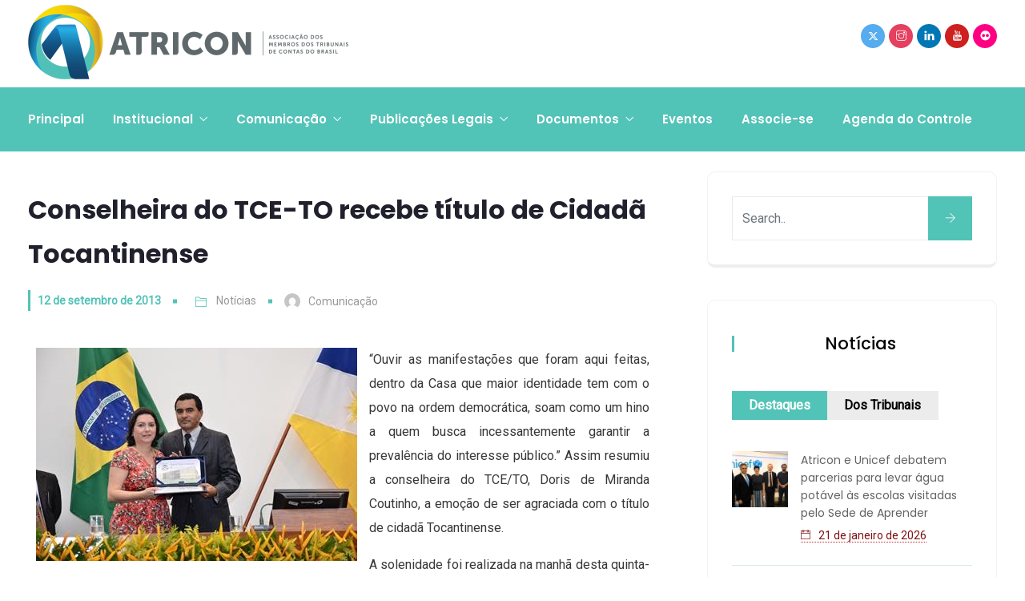

--- FILE ---
content_type: text/html; charset=UTF-8
request_url: https://atricon.org.br/conselheira-do-tce-to-recebe-titulo-de-cidada-tocantinense/
body_size: 27400
content:
<!DOCTYPE html>
<html lang="pt-BR" prefix="og: http://ogp.me/ns# fb: http://ogp.me/ns/fb# website: http://ogp.me/ns/website#" prefix="og: http://ogp.me/ns# fb: http://ogp.me/ns/fb#" class="no-js no-svg">
<head>
<meta charset="UTF-8">
<meta name="viewport" content="width=device-width, initial-scale=1">
<link rel="profile" href="https://gmpg.org/xfn/11">
<link rel="pingback" href="https://atricon.org.br/xmlrpc.php">
<style>:root,::before,::after{--mec-color-skin: #0093d0;--mec-color-skin-rgba-1: rgba(0,147,208,.25);--mec-color-skin-rgba-2: rgba(0,147,208,.5);--mec-color-skin-rgba-3: rgba(0,147,208,.75);--mec-color-skin-rgba-4: rgba(0,147,208,.11);--mec-container-normal-width: 1196px;--mec-container-large-width: 1690px;--mec-fes-main-color: #40d9f1;--mec-fes-main-color-rgba-1: rgba(64, 217, 241, 0.12);--mec-fes-main-color-rgba-2: rgba(64, 217, 241, 0.23);--mec-fes-main-color-rgba-3: rgba(64, 217, 241, 0.03);--mec-fes-main-color-rgba-4: rgba(64, 217, 241, 0.3);--mec-fes-main-color-rgba-5: rgb(64 217 241 / 7%);--mec-fes-main-color-rgba-6: rgba(64, 217, 241, 0.2);--mec-fluent-main-color: #ade7ff;--mec-fluent-main-color-rgba-1: rgba(173, 231, 255, 0.3);--mec-fluent-main-color-rgba-2: rgba(173, 231, 255, 0.8);--mec-fluent-main-color-rgba-3: rgba(173, 231, 255, 0.1);--mec-fluent-main-color-rgba-4: rgba(173, 231, 255, 0.2);--mec-fluent-main-color-rgba-5: rgba(173, 231, 255, 0.7);--mec-fluent-main-color-rgba-6: rgba(173, 231, 255, 0.7);--mec-fluent-bold-color: #00acf8;--mec-fluent-bg-hover-color: #ebf9ff;--mec-fluent-bg-color: #f5f7f8;--mec-fluent-second-bg-color: #d6eef9;}.mec-wrap, .mec-wrap div:not([class^="elementor-"]), .lity-container, .mec-wrap h1, .mec-wrap h2, .mec-wrap h3, .mec-wrap h4, .mec-wrap h5, .mec-wrap h6, .entry-content .mec-wrap h1, .entry-content .mec-wrap h2, .entry-content .mec-wrap h3, .entry-content .mec-wrap h4, .entry-content .mec-wrap h5, .entry-content .mec-wrap h6, .mec-wrap .mec-totalcal-box input[type="submit"], .mec-wrap .mec-totalcal-box .mec-totalcal-view span, .mec-agenda-event-title a, .lity-content .mec-events-meta-group-booking select, .lity-content .mec-book-ticket-variation h5, .lity-content .mec-events-meta-group-booking input[type="number"], .lity-content .mec-events-meta-group-booking input[type="text"], .lity-content .mec-events-meta-group-booking input[type="email"],.mec-organizer-item a, .mec-single-event .mec-events-meta-group-booking ul.mec-book-tickets-container li.mec-book-ticket-container label{ font-family: "Montserrat", -apple-system, BlinkMacSystemFont, "Segoe UI", Roboto, sans-serif;}.mec-event-content p, .mec-search-bar-result .mec-event-detail{ font-family: Roboto, sans-serif;} .mec-wrap .mec-totalcal-box input, .mec-wrap .mec-totalcal-box select, .mec-checkboxes-search .mec-searchbar-category-wrap, .mec-wrap .mec-totalcal-box .mec-totalcal-view span{ font-family: "Roboto", Helvetica, Arial, sans-serif; }.mec-event-grid-modern .event-grid-modern-head .mec-event-day, .mec-event-list-minimal .mec-time-details, .mec-event-list-minimal .mec-event-detail, .mec-event-list-modern .mec-event-detail, .mec-event-grid-minimal .mec-time-details, .mec-event-grid-minimal .mec-event-detail, .mec-event-grid-simple .mec-event-detail, .mec-event-cover-modern .mec-event-place, .mec-event-cover-clean .mec-event-place, .mec-calendar .mec-event-article .mec-localtime-details div, .mec-calendar .mec-event-article .mec-event-detail, .mec-calendar.mec-calendar-daily .mec-calendar-d-top h2, .mec-calendar.mec-calendar-daily .mec-calendar-d-top h3, .mec-toggle-item-col .mec-event-day, .mec-weather-summary-temp{ font-family: "Roboto", sans-serif; } .mec-fes-form, .mec-fes-list, .mec-fes-form input, .mec-event-date .mec-tooltip .box, .mec-event-status .mec-tooltip .box, .ui-datepicker.ui-widget, .mec-fes-form button[type="submit"].mec-fes-sub-button, .mec-wrap .mec-timeline-events-container p, .mec-wrap .mec-timeline-events-container h4, .mec-wrap .mec-timeline-events-container div, .mec-wrap .mec-timeline-events-container a, .mec-wrap .mec-timeline-events-container span{ font-family: -apple-system, BlinkMacSystemFont, "Segoe UI", Roboto, sans-serif !important; }</style><title>Conselheira do TCE-TO recebe título de Cidadã Tocantinense &#8211; Atricon</title>
<meta name='robots' content='max-image-preview:large' />
<link rel='dns-prefetch' href='//cdn.jsdelivr.net' />
<link rel="alternate" type="application/rss+xml" title="Feed para Atricon &raquo;" href="https://atricon.org.br/feed/" />
<link rel="alternate" type="application/rss+xml" title="Feed de comentários para Atricon &raquo;" href="https://atricon.org.br/comments/feed/" />
<link rel="alternate" type="application/rss+xml" title="Feed de comentários para Atricon &raquo; Conselheira do TCE-TO recebe título de Cidadã Tocantinense" href="https://atricon.org.br/conselheira-do-tce-to-recebe-titulo-de-cidada-tocantinense/feed/" />
<link rel="alternate" title="oEmbed (JSON)" type="application/json+oembed" href="https://atricon.org.br/wp-json/oembed/1.0/embed?url=https%3A%2F%2Fatricon.org.br%2Fconselheira-do-tce-to-recebe-titulo-de-cidada-tocantinense%2F" />
<meta property="og:title" content="Conselheira do TCE-TO recebe título de Cidadã Tocantinense"/>
<meta property="og:type" content="article"/>
<meta property="og:url" content="https://atricon.org.br/conselheira-do-tce-to-recebe-titulo-de-cidada-tocantinense/"/>
<meta property="og:site_name" content="Atricon"/>
<meta property="og:description" content="<p>&#8220;Ouvir as manifestações que foram aqui feitas, dentro da Casa que maior identidade tem com o povo na ordem democrática, soam como um hino a quem busca incessantemente garantir a prevalência do interesse público.&#8221; Assim resumiu a conselheira do TCE/TO, Doris de Miranda Coutinho, a emoção de ser agraciada com o título de cidadã Tocantinense.</p>
"/>
<meta property="og:image" content=""/>
<meta property="og:image:width" content=""/>
<meta property="og:image:height" content=""/>
<style id='wp-img-auto-sizes-contain-inline-css' type='text/css'>
img:is([sizes=auto i],[sizes^="auto," i]){contain-intrinsic-size:3000px 1500px}
/*# sourceURL=wp-img-auto-sizes-contain-inline-css */
</style>
<link rel='stylesheet' id='mec-select2-style-css' href='https://atricon.org.br/wp-content/plugins/modern-events-calendar-lite/assets/packages/select2/select2.min.css?ver=7.12.0' type='text/css' media='all' />
<link rel='stylesheet' id='mec-font-icons-css' href='https://atricon.org.br/wp-content/plugins/modern-events-calendar-lite/assets/css/iconfonts.css?ver=7.12.0' type='text/css' media='all' />
<link rel='stylesheet' id='mec-frontend-style-css' href='https://atricon.org.br/wp-content/plugins/modern-events-calendar-lite/assets/css/frontend.min.css?ver=7.12.0' type='text/css' media='all' />
<link rel='stylesheet' id='mec-tooltip-style-css' href='https://atricon.org.br/wp-content/plugins/modern-events-calendar-lite/assets/packages/tooltip/tooltip.css?ver=7.12.0' type='text/css' media='all' />
<link rel='stylesheet' id='mec-tooltip-shadow-style-css' href='https://atricon.org.br/wp-content/plugins/modern-events-calendar-lite/assets/packages/tooltip/tooltipster-sideTip-shadow.min.css?ver=7.12.0' type='text/css' media='all' />
<link rel='stylesheet' id='featherlight-css' href='https://atricon.org.br/wp-content/plugins/modern-events-calendar-lite/assets/packages/featherlight/featherlight.css?ver=7.12.0' type='text/css' media='all' />
<link rel='stylesheet' id='mec-lity-style-css' href='https://atricon.org.br/wp-content/plugins/modern-events-calendar-lite/assets/packages/lity/lity.min.css?ver=7.12.0' type='text/css' media='all' />
<link rel='stylesheet' id='mec-general-calendar-style-css' href='https://atricon.org.br/wp-content/plugins/modern-events-calendar-lite/assets/css/mec-general-calendar.css?ver=7.12.0' type='text/css' media='all' />
<link rel='stylesheet' id='image-hover-css' href='https://atricon.org.br/wp-content/plugins/egovenz-core/elementor-supports/assets/css/image-hover.min.css?ver=1.0' type='text/css' media='all' />
<link rel='stylesheet' id='font-awesome-css' href='https://atricon.org.br/wp-content/plugins/elementor/assets/lib/font-awesome/css/font-awesome.min.css?ver=4.7.0' type='text/css' media='all' />
<link rel='stylesheet' id='egovenz-core-style-css' href='https://atricon.org.br/wp-content/plugins/egovenz-core/elementor-supports/assets/css/style.css?ver=1.0' type='text/css' media='all' />
<style id='wp-emoji-styles-inline-css' type='text/css'>

	img.wp-smiley, img.emoji {
		display: inline !important;
		border: none !important;
		box-shadow: none !important;
		height: 1em !important;
		width: 1em !important;
		margin: 0 0.07em !important;
		vertical-align: -0.1em !important;
		background: none !important;
		padding: 0 !important;
	}
/*# sourceURL=wp-emoji-styles-inline-css */
</style>
<link rel='stylesheet' id='wp-block-library-css' href='https://atricon.org.br/wp-includes/css/dist/block-library/style.min.css?ver=6.9' type='text/css' media='all' />
<style id='global-styles-inline-css' type='text/css'>
:root{--wp--preset--aspect-ratio--square: 1;--wp--preset--aspect-ratio--4-3: 4/3;--wp--preset--aspect-ratio--3-4: 3/4;--wp--preset--aspect-ratio--3-2: 3/2;--wp--preset--aspect-ratio--2-3: 2/3;--wp--preset--aspect-ratio--16-9: 16/9;--wp--preset--aspect-ratio--9-16: 9/16;--wp--preset--color--black: #000000;--wp--preset--color--cyan-bluish-gray: #abb8c3;--wp--preset--color--white: #FFF;--wp--preset--color--pale-pink: #f78da7;--wp--preset--color--vivid-red: #cf2e2e;--wp--preset--color--luminous-vivid-orange: #ff6900;--wp--preset--color--luminous-vivid-amber: #fcb900;--wp--preset--color--light-green-cyan: #7bdcb5;--wp--preset--color--vivid-green-cyan: #00d084;--wp--preset--color--pale-cyan-blue: #8ed1fc;--wp--preset--color--vivid-cyan-blue: #0693e3;--wp--preset--color--vivid-purple: #9b51e0;--wp--preset--color--dark-gray: #111;--wp--preset--color--light-gray: #767676;--wp--preset--gradient--vivid-cyan-blue-to-vivid-purple: linear-gradient(135deg,rgb(6,147,227) 0%,rgb(155,81,224) 100%);--wp--preset--gradient--light-green-cyan-to-vivid-green-cyan: linear-gradient(135deg,rgb(122,220,180) 0%,rgb(0,208,130) 100%);--wp--preset--gradient--luminous-vivid-amber-to-luminous-vivid-orange: linear-gradient(135deg,rgb(252,185,0) 0%,rgb(255,105,0) 100%);--wp--preset--gradient--luminous-vivid-orange-to-vivid-red: linear-gradient(135deg,rgb(255,105,0) 0%,rgb(207,46,46) 100%);--wp--preset--gradient--very-light-gray-to-cyan-bluish-gray: linear-gradient(135deg,rgb(238,238,238) 0%,rgb(169,184,195) 100%);--wp--preset--gradient--cool-to-warm-spectrum: linear-gradient(135deg,rgb(74,234,220) 0%,rgb(151,120,209) 20%,rgb(207,42,186) 40%,rgb(238,44,130) 60%,rgb(251,105,98) 80%,rgb(254,248,76) 100%);--wp--preset--gradient--blush-light-purple: linear-gradient(135deg,rgb(255,206,236) 0%,rgb(152,150,240) 100%);--wp--preset--gradient--blush-bordeaux: linear-gradient(135deg,rgb(254,205,165) 0%,rgb(254,45,45) 50%,rgb(107,0,62) 100%);--wp--preset--gradient--luminous-dusk: linear-gradient(135deg,rgb(255,203,112) 0%,rgb(199,81,192) 50%,rgb(65,88,208) 100%);--wp--preset--gradient--pale-ocean: linear-gradient(135deg,rgb(255,245,203) 0%,rgb(182,227,212) 50%,rgb(51,167,181) 100%);--wp--preset--gradient--electric-grass: linear-gradient(135deg,rgb(202,248,128) 0%,rgb(113,206,126) 100%);--wp--preset--gradient--midnight: linear-gradient(135deg,rgb(2,3,129) 0%,rgb(40,116,252) 100%);--wp--preset--font-size--small: 13px;--wp--preset--font-size--medium: 20px;--wp--preset--font-size--large: 36px;--wp--preset--font-size--x-large: 42px;--wp--preset--spacing--20: 0.44rem;--wp--preset--spacing--30: 0.67rem;--wp--preset--spacing--40: 1rem;--wp--preset--spacing--50: 1.5rem;--wp--preset--spacing--60: 2.25rem;--wp--preset--spacing--70: 3.38rem;--wp--preset--spacing--80: 5.06rem;--wp--preset--shadow--natural: 6px 6px 9px rgba(0, 0, 0, 0.2);--wp--preset--shadow--deep: 12px 12px 50px rgba(0, 0, 0, 0.4);--wp--preset--shadow--sharp: 6px 6px 0px rgba(0, 0, 0, 0.2);--wp--preset--shadow--outlined: 6px 6px 0px -3px rgb(255, 255, 255), 6px 6px rgb(0, 0, 0);--wp--preset--shadow--crisp: 6px 6px 0px rgb(0, 0, 0);}:where(.is-layout-flex){gap: 0.5em;}:where(.is-layout-grid){gap: 0.5em;}body .is-layout-flex{display: flex;}.is-layout-flex{flex-wrap: wrap;align-items: center;}.is-layout-flex > :is(*, div){margin: 0;}body .is-layout-grid{display: grid;}.is-layout-grid > :is(*, div){margin: 0;}:where(.wp-block-columns.is-layout-flex){gap: 2em;}:where(.wp-block-columns.is-layout-grid){gap: 2em;}:where(.wp-block-post-template.is-layout-flex){gap: 1.25em;}:where(.wp-block-post-template.is-layout-grid){gap: 1.25em;}.has-black-color{color: var(--wp--preset--color--black) !important;}.has-cyan-bluish-gray-color{color: var(--wp--preset--color--cyan-bluish-gray) !important;}.has-white-color{color: var(--wp--preset--color--white) !important;}.has-pale-pink-color{color: var(--wp--preset--color--pale-pink) !important;}.has-vivid-red-color{color: var(--wp--preset--color--vivid-red) !important;}.has-luminous-vivid-orange-color{color: var(--wp--preset--color--luminous-vivid-orange) !important;}.has-luminous-vivid-amber-color{color: var(--wp--preset--color--luminous-vivid-amber) !important;}.has-light-green-cyan-color{color: var(--wp--preset--color--light-green-cyan) !important;}.has-vivid-green-cyan-color{color: var(--wp--preset--color--vivid-green-cyan) !important;}.has-pale-cyan-blue-color{color: var(--wp--preset--color--pale-cyan-blue) !important;}.has-vivid-cyan-blue-color{color: var(--wp--preset--color--vivid-cyan-blue) !important;}.has-vivid-purple-color{color: var(--wp--preset--color--vivid-purple) !important;}.has-black-background-color{background-color: var(--wp--preset--color--black) !important;}.has-cyan-bluish-gray-background-color{background-color: var(--wp--preset--color--cyan-bluish-gray) !important;}.has-white-background-color{background-color: var(--wp--preset--color--white) !important;}.has-pale-pink-background-color{background-color: var(--wp--preset--color--pale-pink) !important;}.has-vivid-red-background-color{background-color: var(--wp--preset--color--vivid-red) !important;}.has-luminous-vivid-orange-background-color{background-color: var(--wp--preset--color--luminous-vivid-orange) !important;}.has-luminous-vivid-amber-background-color{background-color: var(--wp--preset--color--luminous-vivid-amber) !important;}.has-light-green-cyan-background-color{background-color: var(--wp--preset--color--light-green-cyan) !important;}.has-vivid-green-cyan-background-color{background-color: var(--wp--preset--color--vivid-green-cyan) !important;}.has-pale-cyan-blue-background-color{background-color: var(--wp--preset--color--pale-cyan-blue) !important;}.has-vivid-cyan-blue-background-color{background-color: var(--wp--preset--color--vivid-cyan-blue) !important;}.has-vivid-purple-background-color{background-color: var(--wp--preset--color--vivid-purple) !important;}.has-black-border-color{border-color: var(--wp--preset--color--black) !important;}.has-cyan-bluish-gray-border-color{border-color: var(--wp--preset--color--cyan-bluish-gray) !important;}.has-white-border-color{border-color: var(--wp--preset--color--white) !important;}.has-pale-pink-border-color{border-color: var(--wp--preset--color--pale-pink) !important;}.has-vivid-red-border-color{border-color: var(--wp--preset--color--vivid-red) !important;}.has-luminous-vivid-orange-border-color{border-color: var(--wp--preset--color--luminous-vivid-orange) !important;}.has-luminous-vivid-amber-border-color{border-color: var(--wp--preset--color--luminous-vivid-amber) !important;}.has-light-green-cyan-border-color{border-color: var(--wp--preset--color--light-green-cyan) !important;}.has-vivid-green-cyan-border-color{border-color: var(--wp--preset--color--vivid-green-cyan) !important;}.has-pale-cyan-blue-border-color{border-color: var(--wp--preset--color--pale-cyan-blue) !important;}.has-vivid-cyan-blue-border-color{border-color: var(--wp--preset--color--vivid-cyan-blue) !important;}.has-vivid-purple-border-color{border-color: var(--wp--preset--color--vivid-purple) !important;}.has-vivid-cyan-blue-to-vivid-purple-gradient-background{background: var(--wp--preset--gradient--vivid-cyan-blue-to-vivid-purple) !important;}.has-light-green-cyan-to-vivid-green-cyan-gradient-background{background: var(--wp--preset--gradient--light-green-cyan-to-vivid-green-cyan) !important;}.has-luminous-vivid-amber-to-luminous-vivid-orange-gradient-background{background: var(--wp--preset--gradient--luminous-vivid-amber-to-luminous-vivid-orange) !important;}.has-luminous-vivid-orange-to-vivid-red-gradient-background{background: var(--wp--preset--gradient--luminous-vivid-orange-to-vivid-red) !important;}.has-very-light-gray-to-cyan-bluish-gray-gradient-background{background: var(--wp--preset--gradient--very-light-gray-to-cyan-bluish-gray) !important;}.has-cool-to-warm-spectrum-gradient-background{background: var(--wp--preset--gradient--cool-to-warm-spectrum) !important;}.has-blush-light-purple-gradient-background{background: var(--wp--preset--gradient--blush-light-purple) !important;}.has-blush-bordeaux-gradient-background{background: var(--wp--preset--gradient--blush-bordeaux) !important;}.has-luminous-dusk-gradient-background{background: var(--wp--preset--gradient--luminous-dusk) !important;}.has-pale-ocean-gradient-background{background: var(--wp--preset--gradient--pale-ocean) !important;}.has-electric-grass-gradient-background{background: var(--wp--preset--gradient--electric-grass) !important;}.has-midnight-gradient-background{background: var(--wp--preset--gradient--midnight) !important;}.has-small-font-size{font-size: var(--wp--preset--font-size--small) !important;}.has-medium-font-size{font-size: var(--wp--preset--font-size--medium) !important;}.has-large-font-size{font-size: var(--wp--preset--font-size--large) !important;}.has-x-large-font-size{font-size: var(--wp--preset--font-size--x-large) !important;}
/*# sourceURL=global-styles-inline-css */
</style>

<style id='classic-theme-styles-inline-css' type='text/css'>
/*! This file is auto-generated */
.wp-block-button__link{color:#fff;background-color:#32373c;border-radius:9999px;box-shadow:none;text-decoration:none;padding:calc(.667em + 2px) calc(1.333em + 2px);font-size:1.125em}.wp-block-file__button{background:#32373c;color:#fff;text-decoration:none}
/*# sourceURL=/wp-includes/css/classic-themes.min.css */
</style>
<link rel='stylesheet' id='bootstrap-css-css' href='https://cdn.jsdelivr.net/npm/bootstrap@5.3.3/dist/css/bootstrap.min.css?ver=5.3.3' type='text/css' media='all' />
<link rel='stylesheet' id='yop-public-css' href='https://atricon.org.br/wp-content/plugins/yop-poll/public/assets/css/yop-poll-public-6.5.37.css?ver=6.9' type='text/css' media='all' />
<link rel='stylesheet' id='bootstrap-css' href='https://atricon.org.br/wp-content/themes/egovenz/assets/css/bootstrap.min.css?ver=5.0' type='text/css' media='all' />
<link rel='stylesheet' id='font-awesome-brand-css' href='https://atricon.org.br/wp-content/themes/egovenz/assets/css/font-awesome.min.css?ver=6.5.1' type='text/css' media='all' />
<link rel='stylesheet' id='themify-icons-css' href='https://atricon.org.br/wp-content/themes/egovenz/assets/css/themify-icons.css?ver=1.0' type='text/css' media='all' />
<link rel='stylesheet' id='animate-css' href='https://atricon.org.br/wp-content/themes/egovenz/assets/css/animate.min.css?ver=3.5.1' type='text/css' media='all' />
<link rel='stylesheet' id='elementor-frontend-css' href='https://atricon.org.br/wp-content/plugins/elementor/assets/css/frontend.min.css?ver=3.23.4' type='text/css' media='all' />
<link rel='stylesheet' id='egovenz-style-css' href='https://atricon.org.br/wp-content/themes/egovenz/style.css?ver=1.0' type='text/css' media='all' />
<style id='egovenz-style-inline-css' type='text/css'>
body{color:#383838;font-family:Roboto;font-weight:400;font-size:16px;letter-spacing:0}h1{font-family:Poppins;font-weight:700;font-size:45px;line-height:55px}h2{font-family:Poppins;font-weight:600;font-size:40px;line-height:50px}h3{font-family:Poppins;font-weight:500;font-size:35px;line-height:48px}h4{font-family:Poppins;font-weight:400;font-size:27px;line-height:31px}h5{font-family:Poppins;font-weight:700;font-size:20px;line-height:30px}h6{font-family:Poppins;font-weight:700;font-size:16px;line-height:22px}a{color:#383838}a:hover{color:#c1282a}a:active{color:#c1282a}.widget{color:#101f40;text-transform:none}.widget .widget-title{font-size:21px}.container,.boxed-container,.boxed-container .site-footer.footer-fixed,.custom-container{width:1240px}body .elementor-section.elementor-section-boxed>.elementor-container{max-width:1240px}.egovenz-content > .egovenz-content-inner{}.header-inner .main-logo img{max-height:400px}.header-inner .sticky-logo img{max-height:400px}.mobile-header-inner .mobile-logo img{max-height:50px}header.egovenz-header{background-color:transparent;background-color:#383838}.topbar{color:#ffffff;font-family:Poppins;font-weight:400;font-size:14px;line-height:24px;background:#383838}.topbar a,.mobile-topbar-wrap a{color:#ffffff}.topbar a:hover,.mobile-topbar-wrap a:hover{color:#b21f41}.topbar a:active,.topbar a:focus,.mobile-topbar-wrap a:focus,.mobile-topbar-wrap a:active{color:#b21f41}.mobile-topbar-wrap{color:#ffffff;font-family:Poppins;font-weight:400;font-size:14px;line-height:24px;background:#383838}.topbar-items > li{height:50px ;line-height:50px }.header-sticky .topbar-items > li,.sticky-scroll.show-menu .topbar-items > li{height:40px ;line-height:40px }.topbar-items > li img{max-height:50px }.logobar{font-family:Poppins;background:#ffffff}.logobar a{color:#000000}.logobar a:hover{color:#000000}.logobar a:active,.logobar a:focus,.logobar .egovenz-main-menu > li.current-menu-item > a,.logobar .egovenz-main-menu > li.current-menu-ancestor > a,.logobar a.active{}	.logobar-items > li{height:90px ;line-height:90px }.header-sticky .logobar-items > li,.sticky-scroll.show-menu .logobar-items > li{height:60px ;line-height:60px }.logobar-items > li img{max-height:90px }.header-sticky .logobar,.sticky-scroll.show-menu .logobar{}.header-sticky .logobar a,.sticky-scroll.show-menu .logobar a{}.header-sticky .logobar a:hover,.sticky-scroll.show-menu .logobar a:hover{}.header-sticky .logobar a:active,.sticky-scroll.show-menu .logobar a:active,.header-sticky .logobar .egovenz-main-menu .current-menu-item > a,.header-sticky .logobar .egovenz-main-menu .current-menu-ancestor > a,.sticky-scroll.show-menu .logobar .egovenz-main-menu .current-menu-item > a,.sticky-scroll.show-menu .logobar .egovenz-main-menu .current-menu-ancestor > a,.header-sticky .logobar a.active,.sticky-scroll.show-menu .logobar a.active{}	.header-sticky .logobar img.custom-logo,.sticky-scroll.show-menu .logobar img.custom-logo{max-height:60px }.navbar{color:#dddddd;font-family:Poppins;background:#52c3b7}.navbar a{color:#ffffff}.navbar a:hover{color:#e8fff6}.navbar a:active,.navbar a:focus,.navbar .egovenz-main-menu > .current-menu-item > a,.navbar .egovenz-main-menu > .current-menu-ancestor > a,.navbar a.active{color:#bfffe5}.navbar-items > li{height:80px ;line-height:80px }.header-sticky .navbar-items > li,.sticky-scroll.show-menu .navbar-items > li{height:30px ;line-height:30px }.navbar-items > li img{max-height:80px }.header-sticky .navbar,.sticky-scroll.show-menu .navbar{color:#ffffff;background:#ffffff}.header-sticky .navbar a,.sticky-scroll.show-menu .navbar a{color:#000000}.header-sticky .navbar a:hover,.sticky-scroll.show-menu .navbar a:hover{color:#43dbad}.header-sticky .navbar a:active,.sticky-scroll.show-menu .navbar a:active,.header-sticky .navbar .egovenz-main-menu .current-menu-item > a,.header-sticky .navbar .egovenz-main-menu .current-menu-ancestor > a,.sticky-scroll.show-menu .navbar .egovenz-main-menu .current-menu-item > a,.sticky-scroll.show-menu .navbar .egovenz-main-menu .current-menu-ancestor > a,.header-sticky .navbar a.active,.sticky-scroll.show-menu .navbar a.active{color:#07ba60}.sticky-scroll.show-menu .navbar img.custom-logo{max-height:30px }.secondary-menu-area{width:350px }.secondary-menu-area{left:-350px}.secondary-menu-area.left-overlay,.secondary-menu-area.left-push{left:-350px}.secondary-menu-area.right-overlay,.secondary-menu-area.right-push{}.secondary-menu-area .secondary-menu-area-inner{}.secondary-menu-area a{}.secondary-menu-area a:hover{}.secondary-menu-area a:active{}.sticky-header-space{}.sticky-header-space li a{}.sticky-header-space li a:hover{}.sticky-header-space li a:active{}	.mobile-header-items > li{height:60px ;line-height:60px }.mobile-header{background:#ffffff}.mobile-header-items li a{color:#000000}.mobile-header-items li a:hover{color:#b21f41}.mobile-header-items li a:active{color:#b21f41}.header-sticky .mobile-header-items > li,.show-menu .mobile-header-items > li{height:60px;line-height:60px}.mobile-header .header-sticky,.mobile-header .show-menu{background:#ffffff}.header-sticky .mobile-header-items li a,.show-menu .mobile-header-items li a{color:#000000}.header-sticky .mobile-header-items li a:hover,.show-menu .mobile-header-items li a:hover{color:#b21f41}.header-sticky .mobile-header-items li a:hover,.show-menu .mobile-header-items li a:hover{color:#b21f41}.mobile-bar{}.mobile-bar li a{}.mobile-bar li a:hover{}.mobile-bar li a:active,ul > li.current-menu-item > a,ul > li.current-menu-parent > a,ul > li.current-menu-ancestor > a,.egovenz-mobile-menu li.menu-item a.active{}ul.egovenz-main-menu > li > a,ul.egovenz-main-menu > li > .main-logo{color:#ffffff;font-family:Poppins;font-weight:600;font-size:15px;text-align:center}ul.dropdown-menu{background:#ffffff}ul.dropdown-menu > li{}ul.dropdown-menu > li a,ul.mega-child-dropdown-menu > li a,.header-sticky ul.dropdown-menu > li a,.sticky-scroll.show-menu ul.dropdown-menu > li a,.header-sticky ul.mega-child-dropdown-menu > li a,.sticky-scroll.show-menu ul.mega-child-dropdown-menu > li a{color:#000000}ul.dropdown-menu > li a:hover,ul.mega-child-dropdown-menu > li a:hover,.header-sticky ul.dropdown-menu > li a:hover,.sticky-scroll.show-menu ul.dropdown-menu > li a:hover,.header-sticky ul.mega-child-dropdown-menu > li a:hover,.sticky-scroll.show-menu ul.mega-child-dropdown-menu > li a:hover{color:#16c9c9}ul.dropdown-menu > li a:active,ul.mega-child-dropdown-menu > li a:active,.header-sticky ul.dropdown-menu > li a:active,.sticky-scroll.show-menu ul.dropdown-menu > li a:active,.header-sticky ul.mega-child-dropdown-menu > li a:active,.sticky-scroll.show-menu ul.mega-child-dropdown-menu > li a:active,ul.dropdown-menu > li.current-menu-item > a,ul.dropdown-menu > li.current-menu-parent > a,ul.dropdown-menu > li.current-menu-ancestor > a,ul.mega-child-dropdown-menu > li.current-menu-item > a{color:#c1282a}.egovenz-single-post .page-title-wrap-inner{color:#ffffff;background-image:url(https://atricon.org.br/wp-content/uploads/2021/07/bg-header-azul.png);background-repeat:no-repeat;background-position:left top;background-size:cover;padding-top:20px;padding-bottom:20px}.egovenz-single-post .page-title-wrap a{color:#ffffff}.egovenz-single-post .page-title-wrap a:hover{color:#ffffff}.egovenz-single-post .page-title-wrap a:active{color:#ffffff}.egovenz-single-post .page-title-wrap-inner > .page-title-overlay{}.egovenz-blog .page-title-wrap-inner{color:#ffffff;background-color:transparent;background-image:url(https://atricon.org.br/wp-content/uploads/2021/07/bg-header-posts.png);background-repeat:no-repeat;background-position:left top;background-size:cover;border-top-width:20px;border-right-width:0;border-left-width:20px;padding-top:20px;padding-bottom:20px}.egovenz-blog .page-title-wrap a{color:#ffffff}.egovenz-blog .page-title-wrap a:hover{color:#ffffff}.egovenz-blog .page-title-wrap a:active{color:#ffffff}.egovenz-blog .page-title-wrap-inner > .page-title-overlay{background:rgba(244,244,244,0)}.egovenz-page .page-title-wrap-inner{color:#ffffff;background-image:url(https://atricon.org.br/wp-content/uploads/2021/07/bg-header-azul.png);background-repeat:no-repeat;background-position:left top;background-size:cover;border-top-width:20px;border-left-width:20px;padding-top:20px;padding-right:0;padding-bottom:20px;padding-left:0}.egovenz-page .page-title-wrap a{color:#f2f2f2}.egovenz-page .page-title-wrap a:hover{color:#ffffff}.egovenz-page .page-title-wrap a:active{color:#ffffff}.egovenz-page .page-title-wrap-inner > .page-title-overlay{}.egovenz-woo .page-title-wrap-inner{color:#ffffff;padding-top:70px;padding-bottom:70px}.egovenz-woo .page-title-wrap a{color:#ffffff}.egovenz-woo .page-title-wrap a:hover{color:#ffffff}.egovenz-woo .page-title-wrap a:active{color:#ffffff}.egovenz-woo .page-title-wrap-inner > .page-title-overlay{background:rgba(12,24,49,0.9)}.egovenz-single-product .page-title-wrap-inner{}.egovenz-single-product .page-title-wrap a{}.egovenz-single-product .page-title-wrap a:hover{}.egovenz-single-product .page-title-wrap a:active{}.egovenz-single-product .page-title-wrap-inner > .page-title-overlay{background:rgba(12,24,49,0.9)}.single-post-template article.post{border-top-width:20px;border-left-width:20px;padding-top:20px;padding-bottom:20px}.single-post-template .post-format-wrap{}.single-post-template .post-quote-wrap > .blockquote,.single-post-template .post-link-inner,.single-post-template .post-format-wrap .post-audio-wrap{}.blog-template article.post{border-top-width:20px;border-left-width:20px;padding-top:20px;padding-bottom:20px}.blog-template .post-format-wrap{}.blog-template .post-quote-wrap > .blockquote,.blog-template .post-link-inner,.blog-template .post-format-wrap .post-audio-wrap{}.archive-template article.post{padding-top:20px;padding-bottom:20px}.archive-template .post-format-wrap{}.archive-template .post-quote-wrap > .blockquote,.archive-template .post-link-inner,.archive-template .post-format-wrap .post-audio-wrap{}.post-quote-wrap > .blockquote{border-left-color:#52c3b7}.single-post-template .post-quote-wrap > .blockquote{background-color:rgba(0,0,0,0.7)}.blog-template .post-quote-wrap > .blockquote{background-color:rgba(0,0,0,0.7)}.archive-template .post-quote-wrap > .blockquote{background-color:rgba(0,0,0,0.7)}.single-post-template .post-link-inner{background-color:rgba(0,0,0,0.7)}.blog-template .post-link-inner{background-color:rgba(0,0,0,0.7)}.archive-template .post-link-inner{background-color:rgba(0,0,0,0.7)}.post-overlay-items{border-top-width:20px;border-left-width:20px;padding-top:20px;padding-bottom:20px}.post-overlay-items a{}.post-overlay-items a:hover{}.post-overlay-items a:hover{}.site-footer{font-family:Poppins;background-color:#2d8077;background-repeat:no-repeat;background-position:center center;background-size:cover}.site-footer .widget{font-family:Poppins}.site-footer a{color:#9d9d9d}.site-footer a:hover{}.site-footer a:hover{}.footer-top-wrap{color:#ffffff;text-align:center;border-bottom-width:1px;border-bottom-style:solid;border-bottom-color:#191919;padding-top:40px;padding-right:15px;padding-bottom:40px;padding-left:15px}.footer-top-wrap .widget{color:#ffffff;text-align:center}.footer-top-wrap a{}.footer-top-wrap a:hover{}.footer-top-wrap a:hover{}.footer-top-wrap .widget .widget-title{color:#ffffff}.footer-middle-wrap{color:#ffffff;background-color:transparent;padding-top:35px;padding-bottom:70px}.footer-middle-wrap .widget{color:#ffffff}.footer-middle-wrap a{color:#eaeaea}.footer-middle-wrap a:hover{color:#ffffff}.footer-middle-wrap a:active{color:#ffffff}.footer-middle-wrap .widget .widget-title{color:#ffffff}.footer-bottom{color:#ffffff;background-color:transparent;border-top-width:1px;border-top-style:solid;border-top-color:#191919}.footer-bottom .widget{color:#ffffff}.footer-bottom a{color:#ffffff}.footer-bottom a:hover{color:#ffffff}.footer-bottom a:active{color:#ffffff}.theme-color{color:#52c3b7}.gradient-bg{background:-webkit-linear-gradient(-155deg,#52c3b7 0,#1575bb 100%);background:linear-gradient(-155deg,#52c3b7 0,#1575bb 100%)}.theme-color-bg{background-color:#52c3b7}.theme-color-hbg:hover{background-color:#52c3b7 !important}.secondary-color{color:#1575bb}.default-color{color:#52c3b7 !important}::selection{background:#52c3b7}b{color:#52c3b7}b{color:#52c3b7}.error-404 .page-title{text-shadow:-1px -1px 0 #52c3b7,1px -1px 0 #52c3b7,-1px 1px 0 #000,1px 1px 0 #000}.top-sliding-toggle.fa-minus{border-top-color:#52c3b7}.owl-dot.active span{background:#52c3b7;border-color:#52c3b7}.owl-prev,.owl-next{color:#52c3b7}.owl-prev:hover,.owl-next:hover{color:#52c3b7}.typo-a-white a:hover{color:#52c3b7}.header-button a,.sticky-head.header-sticky .nav-item-inner a.egovenz-popup-trigger.btn{background-color:#52c3b7}.classic-navbar .egovenz-main-menu{background:#52c3b7}.classic-navbar .egovenz-main-menu:before{border-bottom-color:#52c3b7}ul.mobile-topbar-items.nav li span{color:#52c3b7}.header-inner .logobar-inner .media i{color:#52c3b7}.header-inner .logobar-inner .media i:after{background:#52c3b7}.dropdown:hover > .dropdown-menu{border-color:#52c3b7}.egovenz-main-menu li.menu-item.dropdown .dropdown-menu a:before{background:#52c3b7}.navbar ul ul ul.dropdown-menu li .nav-link:focus,ul.nav ul ul.dropdown-menu li .nav-link:focus{color:#52c3b7}.navbar ul ul li.menu-btn a{color:#52c3b7}.widget .widget-title::before{background:#52c3b7}.search-form .input-group input.form-control::-webkit-input-placeholder,.search-form .input-group input.form-control::-moz-placeholder,.search-form .input-group input.form-control::-ms-input-placeholder,.search-form .input-group input.form-control:-moz-placeholder{color:#52c3b7 !important}input[type="submit"]{background:#52c3b7}.btn,button,.btn.bordered:hover,a.button.logout-link{background:#52c3b7}.btn.classic:hover{background:#52c3b7}.btn.link{color:#52c3b7}.btn.bordered,a.btn.btn-link{color:#52c3b7}.btn.inverse:hover{background-color:#52c3b7}.btn.btn-default.theme-color{background:#52c3b7}.btn.secondary-color{background:#1575bb}.rev_slider_wrapper .btn.btn-outline:hover{background-color:#52c3b7;border-color:#52c3b7}.rev_slider .btn.btn-default{border-color:#52c3b7 !important}select:focus{border-color:#52c3b7}.close:before,.close:after{background:#52c3b7}.nav-link:focus,.nav-link:hover{color:#52c3b7}.zmm-dropdown-toggle{color:#52c3b7}ul li.theme-color a{color:#52c3b7 !important}.top-meta ul li a.read-more,.bottom-meta ul li a.read-more{color:#52c3b7}.single-post-template blockquote{border-color:#52c3b7}.single-post .post-meta li i.before-icon::before{color:#52c3b7}.single-post .entry-meta ul li a:hover{color:#52c3b7}.post-comments-wrapper p.form-submit input{background-color:#52c3b7;border-color:#52c3b7 !important}.single-post .author-info{border-color:#52c3b7}.grid-layout .article-inner header.entry-header:after,.grid-layout .post .post-more a.read-more,.blog-wrapper .post-overlay-items> .post-more a.read-more,.blog-style-default .entry-title:after,.blog-wrapper.blog-style-default a.read-more{background-color:#52c3b7}.post-navigation .nav-links .nav-next a,.post-navigation .nav-links .nav-previous a{border-color:#52c3b7}.post-navigation .nav-links .nav-next a:hover,.post-navigation .nav-links .nav-previous a:hover,.single-post .post-navigation-wrapper .nav-links.custom-post-nav>div>i,.single-post-template article .article-inner> .top-meta li.nav-item:after,.light-menu.elementor-widget-wp-widget-nav_menu .menu li:before,.post-meta>ul>li.nav-item .post-tags a:hover,.single-post-template article .article-inner> .top-meta li.nav-item .post-date::before,.post-navigation-wrapper .nav-links.custom-post-nav .prev-nav-link a.prev::before,.post-navigation-wrapper .nav-links.custom-post-nav .next-nav-link a.next::before,.egovenz_latest_post_widget .side-item-text a::before,.egovenz_latest_post_widget .side-item-text a::after{background-color:#52c3b7}.custom-post-nav > .prev-nav-link > a:hover,.custom-post-nav > .next-nav-link > a:hover,.single-post-template blockquote:before,.zozo-horizontal-slider-wrap .jctkr-wrapper ul li:before,.light-menu.elementor-widget-wp-widget-nav_menu .menu li a:hover,.single-post-template article .article-inner> .top-meta li.nav-item .post-date a,.single-post-template article .article-inner> .top-meta li.nav-item a:hover{color:#52c3b7}.calendar_wrap th,tfoot td,.wp-block-calendar table th{background:#52c3b7}.widget_calendar caption{border-color:#52c3b7}.widget_archive li:before{color:#52c3b7}.site-footer .widget_archive li:before{color:#52c3b7}.widget.widget_tag_cloud a.tag-cloud-link:hover{background:#52c3b7;border-color:#52c3b7}.null-instagram-feed p a{background:#52c3b7}.widget .menu-item-object-egovenz-services a{background:#1575bb}.site-footer .widget .menu-item-object-egovenz-services.current-menu-item a:hover{color:#52c3b7}.widget .menu-item-object-egovenz-services.current-menu-item a,.widget .menu-item-object-egovenz-services a:hover{background:#52c3b7}.widget-area .widget .menu-item-object-egovenz-services.current-menu-item a,.widget-area .widget .menu-item-object-egovenz-services a:hover{border-left-color:#52c3b7}.widget .menu-item-object-egovenz-service a{border-color:#52c3b7}.zozo-horizontal-slider-title{background:#52c3b7}.grid-layout .article-inner .top-meta a.read-more::before,.grid-layout .article-inner .entry-footer .bottom-meta a.read-more::before,.egovenz-single-post .post-comments .comment-reply-link:before,.comment-meta .comment-reply-link:before{color:#52c3b7}.zozo_advance_tab_post_widget .nav-tabs .nav-item.show .nav-link,.widget .nav-tabs .nav-link.active{background:#52c3b7}.back-to-top > i{color:#52c3b7}.page-title-inner .page-title,.list-fullwidth-active .feature-box-title,.contact-info-style-modern .contact-info-title,.team-info .team-title h2{background-image:-webkit-linear-gradient(120deg,#52c3b7 0,#1575bb 100%);background-image:linear-gradient(120deg,#52c3b7 0,#1575bb 100%)}.entry-title a:hover{color:#52c3b7}.title-separator.separator-border{background-color:#52c3b7}.section-title-wrapper .title-wrap > .sub-title::before{background-color:#52c3b7}.twitter-3 .tweet-info{border-color:#52c3b7}.twitter-wrapper.twitter-dark a{color:#52c3b7}.price-text{color:#52c3b7}.pricing-style-1.pricing-list-active .pricing-inner-wrapper,.pricing-style-1 .btn-default:hover{background-color:#52c3b7}.pricing-style-1 .pricing-table-info .price-text,.pricing-style-1 .pricing-table-info > .price-before{color:#52c3b7}.pricing-style-3 .pricing-inner-wrapper,.pricing-style-1 .btn-default:hover{border-color:#52c3b7}.pricing-style-2 .price-text p{color:#52c3b7}.pricing-style-3 .pricing-title::before,.pricing-style-3 .pricing-title::after,.pricing-style-2 .pricing-table-info:after,.pricing-style-3 ul.pricing-features-list li:before{background-color:#52c3b7}.theme-gradient-bg{background:-webkit-linear-gradient(-150deg,#1575bb 35%,#52c3b7 65%) !important;background:linear-gradient(-150deg,#1575bb 35%,#52c3b7 65%) !important}.compare-pricing-wrapper .pricing-table-head,.compare-features-wrap{background:#52c3b7}.zozo-horizontal-slider-title:after{background:#1575bb}.compare-pricing-style-3.compare-pricing-wrapper .btn:hover{background:#52c3b7}.counter-wrapper.dashed-secondary-color.counter-style-1{border-color:#52c3b7}.counter-wrapper.dashed-theme-color.counter-style-1{border-color:#52c3b7}.counter-value span.counter-suffix{color:#52c3b7}.counter-wrapper.counter-style-2 .counter-value h3{background:#52c3b7;-webkit-background-clip:text;-webkit-text-fill-color:transparent}.day-counter-modern .day-counter > *:after{background:rgba(82,195,183,0.1)}span.typing-text,.typed-cursor{color:#52c3b7}.testimonial-light .client-name:hover{color:#52c3b7}.testimonial-wrapper.testimonial-1 a.client-name:hover,.testimonial-wrapper.testimonial-1 .client-designation{color:#52c3b7}.testimonial-wrapper.testimonial-1 .testimonial-inner::after,.testimonial-wrapper.testimonial-modern .testimonial-inner:after,.testimonial-wrapper.testimonial-default .owl-item .testimonial-inner,.testimonial-list .testimonial-list-item .testimonial-thumb:before,.single-egovenz-testimonial .testimonial-info .testimonial-img:before{background-color:#52c3b7}.egovenz-content .testimonial-2 .testimonial-inner:hover,.egovenz-content .testimonial-2 .testimonial-inner:hover .testimonial-thumb img{border-color:#52c3b7}.testimonial-wrapper.testimonial-3 .testimonial-inner .testimonial-info .client-name,.testimonial-wrapper.testimonial-3 .testimonial-inner .testimonial-excerpt .testimonial-excerpt-icon i,.testimonial-wrapper.testimonial-default .testimonial-inner > *.testimonial-excerpt:before{color:#52c3b7 !important}.events-date{border-color:#52c3b7}.event-inner .event-schedule-inner .tab-content i{color:#52c3b7}.event-details-wrap ul li:before{background:#52c3b7}.media.event-list-item:before{background:#52c3b7}.event-details-wrap ul li:after{border-color:#52c3b7}.media.event-list-item span.event-time,.media.event-list-item .post-more a.read-more{background:#52c3b7}.events-date{border-color:#52c3b7}.event-inner .event-schedule-inner .tab-content i,.event-inner .post-more > a,.event-date,.event-wrapper.event-dark .event-inner .post-title-head > a:hover,.media.event-list-item .read-more{color:#52c3b7}.event-info h4,.event-venue h4,.event-contact-title h4,.event-contact h4,.event-map h4,.event-wrapper.event-modern .event-date:after,.event-wrapper.event-default .event-inner .event-date,.media.event-list-item .event-date:after,.event-list-item .event-date:before,.event-classic .event-inner .event-date,.event-wrapper.event-modern .event-inner:after{background:#52c3b7}.event-details-wrap ul li:before{background:#52c3b7}.event-details-wrap ul li:after{border-color:#52c3b7}.nav.pagination > li.nav-item.active a,.nav.pagination > li.nav-item span,.nav.pagination > li.nav-item a,.nav.pagination > li.nav-item:focus a{background:#52c3b7;border-color:#52c3b7}.egovenz-sticky-wrapper.text_trigger a,a.egovenz-sticky-trigger{background:#52c3b7}.team-wrapper.team-default .team-inner .team-designation h6,.team-default .client-name{color:#52c3b7}.team-wrapper.team-default .team-inner:after{background:#52c3b7}.team-wrapper.team-default .team-inner:before{background:#1575bb}.team-modern .team-name a::after,span.animate-bubble-box:before{background:#52c3b7;filter:drop-shadow(0 1px 2px rgba(82,195,183,0.5))}span.animate-bubble-box:after{background:#52c3b7;filter:drop-shadow(0 1px 2px rgba(82,195,183,0.5))}span.animate-bubble-box{box-shadow:0 0 1px 0 rgba(82,195,183,0.1),0 0 1px 0 rgba(82,195,183,0.1) inset}.team-wrapper.team-modern .team-inner > .team-thumb{border-color:#52c3b7}.team-wrapper.team-modern .team-inner:hover > .team-designation h6{color:#52c3b7}.timeline-style-2 .timeline > li > .timeline-panel{border-color:#52c3b7}.timeline-sep-title{color:#52c3b7}.timeline-style-2 .timeline > li > .timeline-panel:before{border-left-color:#52c3b7;border-right-color:#52c3b7}.timeline-style-2 .timeline > li > .timeline-panel:after{border-left-color:#52c3b7;border-right-color:#52c3b7}.timeline-style-3 .timeline > li > .timeline-sep-title{background:#52c3b7}.cd-horizontal-timeline .events{background:#52c3b7}.cd-horizontal-timeline .events a.selected::after{background-color:#52c3b7;border-color:#52c3b7}.cd-timeline-navigation a{border-color:#52c3b7}.cd-horizontal-timeline .events-content em{color:#52c3b7}.cd-horizontal-timeline .events-content li{border-color:#52c3b7}.cd-horizontal-timeline .events-content li .tl-triangle{border-bottom-color:#52c3b7}.cd-horizontal-timeline .events-content li > h2{color:#52c3b7}.portfolio-wrapper ul.nav.m-auto.d-block > li.active a{background:#52c3b7}.portfolio-wrapper ul.nav.m-auto.d-block > li a{background:#1575bb}.portfolio-style-modern a.read-more:before{background:#1575bb}.portfolio-style-modern a.read-more:after{background:#52c3b7}.portfolio-wrapper.portfolio-style-modern .post-overlay-items a:hover,.portfolio-meta-list>li a:hover{color:#52c3b7 !important}.portfolio-masonry-layout .portfolio-angle .portfolio-title h4:after{background-color:#52c3b7}.portfolio-style-classic .post-overlay-items > .portfolio-popup-icon a,.portfolio-style-classic .post-overlay-items > .portfolio-link-icon a,.portfolio-style-modern .post-overlay-items> .portfolio-link-icon a,.portfolio-style-modern .post-overlay-items> .portfolio-popup-icon a{background-color:#52c3b7}.portfolio-default .portfolio-wrap .portfolio-content-wrap{background-color:#52c3b7}.portfolio-default .portfolio-overlay .portfolio-title a:after{background-color:rgba(82,195,183,0.5)}.portfolio-style-default .portfolio-link-icon a,.portfolio-style-default .portfolio-popup-icon a{background-color:#52c3b7}.portfolio-classic .portfolio-wrap .portfolio-content-wrap .portfolio-read-more a,.portfolio-angle .portfolio-wrap .portfolio-content-wrap .portfolio-read-more a{color:#52c3b7}.portfolio-classic .portfolio-wrap .portfolio-content-wrap .portfolio-read-more a:hover,.portfolio-angle .portfolio-wrap .portfolio-content-wrap .portfolio-read-more a:hover{background-color:#52c3b7}.portfolio-single.portfolio-model-2 .portfolio-details .portfolio-meta-wrap{background:#52c3b7}.portfolio-model-4 .portfolio-info .portfolio-meta .portfolio-meta-list > li ul.portfolio-categories a:hover{color:#52c3b7}.single-egovenz-portfolio .portfolio-title h3::after,.single-egovenz-portfolio .portfolio-related-slider h4::after,.portfolio-related-slider .related-title{background-color:#52c3b7}.portfolio-creative .portfolio-wrap:hover .portfolio-content-wrap{background-color:#52c3b7}span.portfolio-meta-icon{color:#52c3b7}.portfolio-filter.filter-1 ul > li.active > a,.portfolio-filter.filter-1 ul > li > a:hover{background-color:#52c3b7}.portfolio-filter.filter-1 ul > li > a,.portfolio-filter.filter-1 ul > li > a:hover{border:solid 1px #52c3b7}.portfolio-filter.filter-1 ul > li > a{border-color:#52c3b7}.portfolio-filter.filter-1 a.portfolio-filter-item{color:#52c3b7}.portfolio-masonry-layout .portfolio-classic .portfolio-content-wrap{background:#52c3b7}.portfolio-filter.filter-2 .active a.portfolio-filter-item{color:#52c3b7}.portfolio-filter.filter-2 li a:after{background-color:#52c3b7}.portfolio-slide .portfolio-content-wrap{background:#52c3b7}.portfolio-minimal .portfolio-overlay-wrap:before,.portfolio-minimal .portfolio-overlay-wrap:after{border-color:#52c3b7}.portfolio-classic .portfolio-overlay-wrap:before{border-color:#52c3b7}.portfolio-archive-title a:hover{color:#52c3b7}.portfolio-filter.filter-3 a.portfolio-filter-item{color:#52c3b7}.portfolio-filter.filter-3 li.active a.portfolio-filter-item{background:#52c3b7}.icon-theme-color{color:#52c3b7}.feature-box-wrapper .feature-box-title > a:hover{color:#52c3b7 !important}.feature-box-wrapper .btn.bordered:hover{border-color:#52c3b7}.feature-box-wrapper.feature-ser:hover .feature-box-btn .btn.link,.feature-box-wrapper.feature-ser:hover .feature-box-btn .btn.link:after{color:#52c3b7}.feature-ser:hover .feature-box-btn .btn.link::after,.feature-box-wrapper.feature-box-modern:after{background:#52c3b7}.feature-box-wrapper.border-hover-color:hover{border-bottom-color:#52c3b7 !important}.feature-box-wrapper > .feature-box-title .section-title .title-bottom-line,.section-title-wrapper .title-separator.separator-border:before,.section-title-wrapper .title-separator.separator-border:after,.feature-box-wrapper.feature-box-modern:before{background-color:#1575bb}.hover-bottom .feature-box-inner:after{background-color:#52c3b7;background-image:-webkit-linear-gradient(to left,#52c3b7,#1575bb );background-image:-moz-linear-gradient(to left,#52c3b7,#1575bb );background-image:-ms-linear-gradient(to left,#52c3b7,#1575bb );background-image:-o-linear-gradient(to left,#52c3b7,#1575bb );background-image:linear-gradient(to left,#52c3b7,#1575bb )}.feature-box-btn .btn.link{color:#52c3b7}.feature-box-btn .btn.link::after{color:#52c3b7}.feature-box-wrapper.radius-design:hover,.feature-box-wrapper.radius-design.section-active{background-color:#52c3b7 !important;border-color:#52c3b7 !important}.feature-box-wrapper.radius-design .invisible-number{color:#52c3b7}.feature-box-style-1 .feature-box-btn .btn.link:hover,.feature-box-style-1 .feature-box-btn .btn.link:hover::after{color:#52c3b7}.feature-box-style-2:hover,.feature-box-wrapper.contact-box.feature-box-classic:hover{background-color:#52c3b7 !important}.feature-box-style-3 .invisible-number{color:#52c3b7}.feature-box-style-3::after{background-color:#52c3b7}.feature-box-wrapper:hover .feature-box-icon span.theme-color-hbg{background-color:#52c3b7}[class^='imghvr-shutter-out-']:before,[class*=' imghvr-shutter-out-']:before,[class^='imghvr-shutter-in-']:after,[class^='imghvr-shutter-in-']:before,[class*=' imghvr-shutter-in-']:after,[class*=' imghvr-shutter-in-']:before,[class^='imghvr-reveal-']:before,[class*=' imghvr-reveal-']:before{background-color:#52c3b7}.image-grid-inner:after{background:#52c3b7}.service-wrapper.service-default .service-inner > .service-title a,.service-wrapper a.read-more.btn,.service-wrapper.service-default a.read-more.btn:hover,.service-wrapper.service-default a.read-more.btn:focus{color:#52c3b7}.service-wrapper.service-default .service-icon-img-wrap:nth-child(2)::before,.service-wrapper.service-default a.read-more.btn:hover::after,.service-wrapper.service-default a.read-more.btn:focus::after,.service-wrapper.service-default a.read-more.btn::before,.service-wrapper.service-default a.read-more.btn::after{background:#52c3b7}.service-modern .service-icon-img-wrap:after{background:rgba(82,195,183,0.15)}.service-modern .service-inner:after{background:#52c3b7}.service-modern .service-inner:before{background:#1575bb}.active .round-tab-head{background-image:-webkit-linear-gradient(0deg,#52c3b7 0,rgba(82,195,183,0.4) 100%)}.top-meta ul li i,.bottom-meta ul li i{color:#52c3b7}.blog-style-3 .post-thumb,.single-post-template blockquote,.wp-block-quote.has-text-align-right{border-color:#52c3b7}.blog-wrapper .blog-inner .top-meta a.read-more::before,.blog-wrapper .blog-inner .bottom-meta a.read-more::before,article.post .bottom-meta a.read-more::before,.services-read-more .read-more::before,.post-overlay-items .post-category a{background:#52c3b7}.blog-wrapper .blog-inner .top-meta a.read-more::after,.blog-wrapper .blog-inner .bottom-meta a.read-more::after,.services-read-more .read-more::after{background:-webkit-linear-gradient(to left,#52c3b7 0,rgba(237,66,102,0) 100%);background:linear-gradient(to right,#52c3b7 0,rgba(237,66,102,0) 100%);background:-moz-linear-gradient(to left,#52c3b7 0,rgba(237,66,102,0) 100%)}.blog-wrapper .post-thumb.post-overlay-active:before{background-image:-webkit-linear-gradient(120deg,rgba(82,195,183,0.80) 0,rgba(21,117,187,0.85) 100%);background-image:linear-gradient(120deg,rgba(82,195,183,0.80) 0,rgba(21,117,187,0.85) 100%)}.sticky-date .post-date,.egovenz-toggle-post-wrap .switch input:checked + .slider,.comment-reply-title:after,.post-comments .post-box-title:after{background-color:#52c3b7}.egovenz-toggle-post-wrap .switch input:focus + .slider{box-shadow:0 0 1px #52c3b7}.blog-style-classic-pro .post-date a,.blog-style-list .post-date a{color:#1575bb}cite.quote-author{color:#52c3b7}.single-post-template article .article-inner .entry-content span.dropcap-bg{box-shadow:4px 5px 16px rgba(82,195,183,0.4);background-color:#52c3b7}.contact-info-wrapper.contact-info-style-2 .contact-mail a:hover{color:#52c3b7}.contact-info-wrapper.contact-info-style-modern:after{background-image:-webkit-linear-gradient(120deg,#52c3b7 0,#1575bb 100%);background-image:linear-gradient(120deg,#52c3b7 0,#1575bb 100%)}.contact-form-wrapper .wpcf7 input[type="submit"],.wpcf7 input[type="submit"]{background:#52c3b7}.contact-form-grey .wpcf7 input.wpcf7-submit,.contact-form-classic .wpcf7 input[type="submit"]{background:#52c3b7}.content-carousel-wrapper .owl-nav > *:hover{color:#52c3b7}.shape-arrow .wpb_column:nth-child(2) .feature-box-wrapper,.shape-arrow .wpb_column:last-child .feature-box-wrapper{background:#52c3b7}.shape-arrow .wpb_column:first-child .feature-box-wrapper::before,.shape-arrow .wpb_column:nth-child(3) .feature-box-wrapper::before{border-top-color:#52c3b7;border-bottom-color:#52c3b7}.shape-arrow .wpb_column .feature-box-wrapper::before,.shape-arrow .wpb_column .feature-box-wrapper::after,.shape-arrow .wpb_column:nth-child(2) .feature-box-wrapper::before,.shape-arrow .wpb_column:nth-child(2) .feature-box-wrapper::after,.shape-arrow .wpb_column:last-child .feature-box-wrapper::before,.shape-arrow .wpb_column:last-child .feature-box-wrapper::after{border-left-color:#52c3b7}.wpbc_booking_form_structure .wpbc_structure_form .form-group .btn-default{background:-webkit-linear-gradient(-144deg,#1575bb 15%,#52c3b7 85%);background:linear-gradient(-144deg,#1575bb 15%,#52c3b7 85%)}.widget_search .search-form .input-group .btn,.nav.pagination > li.nav-item.active a,.nav.pagination > li.nav-item span,.nav.pagination > li.nav-item a,.nav.pagination > li.nav-item:focus a,.egovenz_mailchimp_widget input.zozo-mc.btn,.egovenz_mailchimp_widget button.zozo-mc.btn,.wpdm-download-link.btn.btn-primary.btn-sm,.media.event-list-item span.event-time,.media.event-list-item .post-more a.read-more,.btn,button,.btn.bordered:hover,a.button.logout-link,.contact-form-wrapper .wpcf7 input[type="submit"],.wpcf7 input[type="submit"],.post-comments-wrapper p.form-submit input{background-color:#52c3b7}.woocommerce p.stars a{color:#52c3b7}.woocommerce .product .onsale{background-color:#52c3b7}.woocommerce ul.products li.product .price,.woocommerce .product .price,.woocommerce .product .price ins,.woocommerce.single .product .price ins{color:#52c3b7}.woocommerce div.product .product_title{color:#52c3b7}.woocommerce .product .button,.woocommerce.single .product .button,.woocommerce #review_form #respond .form-submit input,.woocommerce button.button,.woocommerce button.button.disabled,.woocommerce button.button.alt.disabled,.woocommerce ul.products li.product .woo-thumb-wrap .button:hover,.woocommerce ul.products li.product .woo-thumb-wrap .added_to_cart,.woocommerce ul.products li.product .woo-thumb-wrap .added_to_cart:hover{background:#52c3b7}.woocommerce .widget_price_filter .ui-slider .ui-slider-range{background-color:#52c3b7}.dropdown-menu.cart-dropdown-menu .mini-view-cart a,.egovenz-sticky-cart .mini-view-cart a,.dropdown-menu.wishlist-dropdown-menu .mini-view-wishlist a,.egovenz-sticky-wishlist .mini-view-wishlist a{background:#52c3b7}.woocommerce #content input.button,.woocommerce #respond input#submit,.woocommerce a.button,.woocommerce button.button,.woocommerce input.button,.woocommerce-page #content input.button,.woocommerce-page #respond input#submit,.woocommerce-page a.button,.woocommerce-page button.button,.woocommerce-page input.button,.woocommerce input.button.alt,.woocommerce input.button.disabled,.woocommerce input.button:disabled[disabled],.cart_totals .wc-proceed-to-checkout a.checkout-button,.woocommerce button.button.alt{background:#52c3b7}.woocommerce-info,.woocommerce-message{border-top-color:#52c3b7}.woocommerce-info::before,.woocommerce-message::before{color:#52c3b7}.form-control:focus{border-color:#52c3b7 !important}.woocommerce nav.woocommerce-pagination ul li,.woocommerce nav.woocommerce-pagination ul li a:active,.woocommerce nav.woocommerce-pagination ul li a:focus{background-color:#52c3b7;border-color:#52c3b7}.woo-top-meta select{background-image:url(https://atricon.org.br/wp-content/themes/egovenz/assets/images/icon-select.png)}.widget-area .widget-title::after{background-color:#52c3b7}.widget_categories ul li a:before,.widget_meta ul li a:before{color:#52c3b7}.widget_categories ul li a:hover,.widget_meta ul li a:hover,.widget_archive ul li a:hover,.widget_recent_entries ul li a:hover,.widget-area .widget_pages li a:hover,.widget_recent_entries ul li > .post-date{color:#52c3b7}.egovenz_latest_post_widget li a:hover,.egovenz_popular_post_widget li a:hover{color:#52c3b7}.anim .popup-video-post.popup-trigger-icon:after,.anim .popup-video-post.popup-trigger-icon:before,.anim .popup-video-post.popup-trigger-icon,span.popup-modal-dismiss.ti-close,.egovenz-popup-dismiss span.ti-close,.contact-info-wrapper .contact-info-title:after{background-color:#52c3b7}.anim .popup-video-post.popup-trigger-icon{color:#52c3b7}a.modal-box-trigger.modal-trigger-icon{color:#52c3b7}.round-tab-wrapper,.elementor-widget-container.round-tab-wrapper:after,.elementor-widget-container.round-tab-wrapper:before{border-color:#52c3b7}.egovenz_mailchimp_widget input.zozo-mc.btn,.egovenz_mailchimp_widget button.zozo-mc.btn{background-color:#52c3b7}.mailchimp-wrapper.mailchimp-light .input-group .input-group-btn .mc-submit-btn{background-color:#52c3b7}.widget .footer-info .media::before{color:#52c3b7}.custom-top-footer .primary-bg{background-color:#52c3b7}.custom-top-footer .secondary-bg{background-color:#1575bb}.current_page_item a{color:#52c3b7}.mptt-shortcode-wrapper ul.mptt-menu.mptt-navigation-tabs li.active a,.mptt-shortcode-wrapper ul.mptt-menu.mptt-navigation-tabs li:hover a{border-color:#52c3b7}.booking_form .datepick-inline .calendar-links,.booking_form .datepick-inline td.datepick-days-cell.date2approve{background:#52c3b7}ul.social-icons.social-hbg-theme > li a:hover{background:#52c3b7}.woo-icon-count,.widget ul li.menu-item a:before{background:#52c3b7}footer .widget .btn.link.before-icon,a.theme-color{color:#52c3b7}.related-slider-content-wrap:hover .related-slider-content{background:rgba(82,195,183,0.8)}.error-404-area .page-title-default .breadcrumb a:hover{color:#52c3b7}@media only screen and (max-width:991px){.bg-after-991{background:#52c3b7}}.page-links > span.page-number,a span.page-number:hover,a span.page-number:active,a span.page-number:focus{border-color:#52c3b7}a span.page-number:hover,.page-links .post-page-numbers{background:#52c3b7}#bbpress-forums li.bbp-header,#bbpress-forums li.bbp-footer{background:#1575bb}.bbp-breadcrumb{background:#52c3b7}.w3eden .list-group .badge{color:#1575bb}body .w3eden .list-group-item:nth-child(2){background:#1575bb}.wp-block-button__link,.wp-block-file .wp-block-file__button,.single-post-template blockquote .quote-author::before,.single-post-template blockquote cite::before{background:#52c3b7}blockquote,.single-post-template blockquote,.wp-block-quote,.wp-block-quote.is-large,blockquote.wp-block-quote.is-style-large{border-left-color:#52c3b7}.wp-block-quote.has-text-align-right{border-right-color:#52c3b7}.wp-block-quote[style*="text-align:right"],.wp-block-quote[style*="text-align: right"]{border-color:#52c3b7}.is-style-outline,.is-style-outline>.wp-block-button__link:not(.has-text-color),.wp-block-button__link.is-style-outline:not(.has-text-color){color:#52c3b7 !important}.single-post-template blockquote .quote-author,.single-post-template blockquote cite,.single-post-template blockquote> cite,.single-post-template .wp-block-quote.is-style-large cite,.single-post-template blockquote:before,blockquote:before,.wp-block-quote:before,.wp-block-quote.is-large:before{color:#52c3b7}
/*# sourceURL=egovenz-style-inline-css */
</style>
<link rel='stylesheet' id='bv_style-css' href='https://atricon.org.br/wp-content/plugins/biblioteca-virtual-atricon//biblioteca-virtual-atricon.css?ver=0.1' type='text/css' media='all' />
<script type="text/javascript" src="https://atricon.org.br/wp-includes/js/jquery/jquery.min.js?ver=3.7.1" id="jquery-core-js"></script>
<script type="text/javascript" src="https://atricon.org.br/wp-includes/js/jquery/jquery-migrate.min.js?ver=3.4.1" id="jquery-migrate-js"></script>
<script type="text/javascript" id="3d-flip-book-client-locale-loader-js-extra">
/* <![CDATA[ */
var FB3D_CLIENT_LOCALE = {"ajaxurl":"https://atricon.org.br/wp-admin/admin-ajax.php","dictionary":{"Table of contents":"Table of contents","Close":"Close","Bookmarks":"Bookmarks","Thumbnails":"Thumbnails","Search":"Search","Share":"Share","Facebook":"Facebook","Twitter":"Twitter","Email":"Email","Play":"Play","Previous page":"Previous page","Next page":"Next page","Zoom in":"Zoom in","Zoom out":"Zoom out","Fit view":"Fit view","Auto play":"Auto play","Full screen":"Full screen","More":"More","Smart pan":"Smart pan","Single page":"Single page","Sounds":"Sounds","Stats":"Stats","Print":"Print","Download":"Download","Goto first page":"Goto first page","Goto last page":"Goto last page"},"images":"https://atricon.org.br/wp-content/plugins/interactive-3d-flipbook-powered-physics-engine/assets/images/","jsData":{"urls":[],"posts":{"ids_mis":[],"ids":[]},"pages":[],"firstPages":[],"bookCtrlProps":[],"bookTemplates":[]},"key":"3d-flip-book","pdfJS":{"pdfJsLib":"https://atricon.org.br/wp-content/plugins/interactive-3d-flipbook-powered-physics-engine/assets/js/pdf.min.js?ver=4.3.136","pdfJsWorker":"https://atricon.org.br/wp-content/plugins/interactive-3d-flipbook-powered-physics-engine/assets/js/pdf.worker.js?ver=4.3.136","stablePdfJsLib":"https://atricon.org.br/wp-content/plugins/interactive-3d-flipbook-powered-physics-engine/assets/js/stable/pdf.min.js?ver=2.5.207","stablePdfJsWorker":"https://atricon.org.br/wp-content/plugins/interactive-3d-flipbook-powered-physics-engine/assets/js/stable/pdf.worker.js?ver=2.5.207","pdfJsCMapUrl":"https://atricon.org.br/wp-content/plugins/interactive-3d-flipbook-powered-physics-engine/assets/cmaps/"},"cacheurl":"https://atricon.org.br/wp-content/uploads/3d-flip-book/cache/","pluginsurl":"https://atricon.org.br/wp-content/plugins/","pluginurl":"https://atricon.org.br/wp-content/plugins/interactive-3d-flipbook-powered-physics-engine/","thumbnailSize":{"width":"80","height":"80"},"version":"1.16.15"};
//# sourceURL=3d-flip-book-client-locale-loader-js-extra
/* ]]> */
</script>
<script type="text/javascript" src="https://atricon.org.br/wp-content/plugins/interactive-3d-flipbook-powered-physics-engine/assets/js/client-locale-loader.js?ver=1.16.15" id="3d-flip-book-client-locale-loader-js" async="async" data-wp-strategy="async"></script>
<script type="text/javascript" id="yop-public-js-extra">
/* <![CDATA[ */
var objectL10n = {"yopPollParams":{"urlParams":{"ajax":"https://atricon.org.br/wp-admin/admin-ajax.php","wpLogin":"https://atricon.org.br/wp-login.php?redirect_to=https%3A%2F%2Fatricon.org.br%2Fwp-admin%2Fadmin-ajax.php%3Faction%3Dyop_poll_record_wordpress_vote"},"apiParams":{"reCaptcha":{"siteKey":""},"reCaptchaV2Invisible":{"siteKey":""},"reCaptchaV3":{"siteKey":""},"hCaptcha":{"siteKey":""},"cloudflareTurnstile":{"siteKey":""}},"captchaParams":{"imgPath":"https://atricon.org.br/wp-content/plugins/yop-poll/public/assets/img/","url":"https://atricon.org.br/wp-content/plugins/yop-poll/app.php","accessibilityAlt":"Sound icon","accessibilityTitle":"Accessibility option: listen to a question and answer it!","accessibilityDescription":"Type below the \u003Cstrong\u003Eanswer\u003C/strong\u003E to what you hear. Numbers or words:","explanation":"Click or touch the \u003Cstrong\u003EANSWER\u003C/strong\u003E","refreshAlt":"Refresh/reload icon","refreshTitle":"Refresh/reload: get new images and accessibility option!"},"voteParams":{"invalidPoll":"Invalid Poll","noAnswersSelected":"No answer selected","minAnswersRequired":"At least {min_answers_allowed} answer(s) required","maxAnswersRequired":"A max of {max_answers_allowed} answer(s) accepted","noAnswerForOther":"No other answer entered","noValueForCustomField":"{custom_field_name} is required","tooManyCharsForCustomField":"Text for {custom_field_name} is too long","consentNotChecked":"You must agree to our terms and conditions","noCaptchaSelected":"Captcha is required","thankYou":"Thank you for your vote"},"resultsParams":{"singleVote":"vote","multipleVotes":"votes","singleAnswer":"answer","multipleAnswers":"answers"}}};
//# sourceURL=yop-public-js-extra
/* ]]> */
</script>
<script type="text/javascript" src="https://atricon.org.br/wp-content/plugins/yop-poll/public/assets/js/yop-poll-public-6.5.37.min.js?ver=6.9" id="yop-public-js"></script>
<link rel="https://api.w.org/" href="https://atricon.org.br/wp-json/" /><link rel="alternate" title="JSON" type="application/json" href="https://atricon.org.br/wp-json/wp/v2/posts/12783" /><link rel="EditURI" type="application/rsd+xml" title="RSD" href="https://atricon.org.br/xmlrpc.php?rsd" />
<meta name="generator" content="WordPress 6.9" />
<link rel="canonical" href="https://atricon.org.br/conselheira-do-tce-to-recebe-titulo-de-cidada-tocantinense/" />
<link rel='shortlink' href='https://atricon.org.br/?p=12783' />


<!-- Open Graph data is managed by Alex MacArthur's Complete Open Graph plugin. (v3.4.5) -->
<!-- https://wordpress.org/plugins/complete-open-graph/ -->
<meta property='og:site_name' content='Atricon' />
<meta property='og:url' content='https://atricon.org.br/conselheira-do-tce-to-recebe-titulo-de-cidada-tocantinense/' />
<meta property='og:locale' content='pt_BR' />
<meta property='og:description' content='&quot;Ouvir as manifesta&ccedil;&otilde;es que foram aqui feitas, dentro da Casa que maior identidade tem com o povo na ordem democr&aacute;tica, soam como um hino a quem busca incessantemente garantir a preval&ecirc;ncia do interesse p&uacute;blico.&quot; Assim resumiu a conselheira do TCE/TO, Doris de Miranda Coutinho, a emo&ccedil;&atilde;o de se' />
<meta property='og:title' content='Conselheira do TCE-TO recebe t&iacute;tulo de Cidad&atilde; Tocantinense' />
<meta property='og:type' content='article' />
<meta name='twitter:card' content='summary' />
<meta name='twitter:title' content='Conselheira do TCE-TO recebe t&iacute;tulo de Cidad&atilde; Tocantinense' />
<meta name='twitter:description' content='&quot;Ouvir as manifesta&ccedil;&otilde;es que foram aqui feitas, dentro da Casa que maior identidade tem com o povo na ordem democr&aacute;tica, soam como um hino a quem busca incessantemente garantir a preval&ecirc;ncia do interesse p&uacute;blico.&quot; Assim resumiu a conselheira do TCE/TO, Doris de Miranda Coutinho, a emo&ccedil;&atilde;o de se' />
<!-- End Complete Open Graph. | 0.0041749477386475s -->

<meta name="generator" content="Elementor 3.23.4; features: additional_custom_breakpoints, e_lazyload; settings: css_print_method-external, google_font-enabled, font_display-auto">
			<style>
				.e-con.e-parent:nth-of-type(n+4):not(.e-lazyloaded):not(.e-no-lazyload),
				.e-con.e-parent:nth-of-type(n+4):not(.e-lazyloaded):not(.e-no-lazyload) * {
					background-image: none !important;
				}
				@media screen and (max-height: 1024px) {
					.e-con.e-parent:nth-of-type(n+3):not(.e-lazyloaded):not(.e-no-lazyload),
					.e-con.e-parent:nth-of-type(n+3):not(.e-lazyloaded):not(.e-no-lazyload) * {
						background-image: none !important;
					}
				}
				@media screen and (max-height: 640px) {
					.e-con.e-parent:nth-of-type(n+2):not(.e-lazyloaded):not(.e-no-lazyload),
					.e-con.e-parent:nth-of-type(n+2):not(.e-lazyloaded):not(.e-no-lazyload) * {
						background-image: none !important;
					}
				}
			</style>
			<meta name="generator" content="Powered by Slider Revolution 6.7.18 - responsive, Mobile-Friendly Slider Plugin for WordPress with comfortable drag and drop interface." />
<script>function setREVStartSize(e){
			//window.requestAnimationFrame(function() {
				window.RSIW = window.RSIW===undefined ? window.innerWidth : window.RSIW;
				window.RSIH = window.RSIH===undefined ? window.innerHeight : window.RSIH;
				try {
					var pw = document.getElementById(e.c).parentNode.offsetWidth,
						newh;
					pw = pw===0 || isNaN(pw) || (e.l=="fullwidth" || e.layout=="fullwidth") ? window.RSIW : pw;
					e.tabw = e.tabw===undefined ? 0 : parseInt(e.tabw);
					e.thumbw = e.thumbw===undefined ? 0 : parseInt(e.thumbw);
					e.tabh = e.tabh===undefined ? 0 : parseInt(e.tabh);
					e.thumbh = e.thumbh===undefined ? 0 : parseInt(e.thumbh);
					e.tabhide = e.tabhide===undefined ? 0 : parseInt(e.tabhide);
					e.thumbhide = e.thumbhide===undefined ? 0 : parseInt(e.thumbhide);
					e.mh = e.mh===undefined || e.mh=="" || e.mh==="auto" ? 0 : parseInt(e.mh,0);
					if(e.layout==="fullscreen" || e.l==="fullscreen")
						newh = Math.max(e.mh,window.RSIH);
					else{
						e.gw = Array.isArray(e.gw) ? e.gw : [e.gw];
						for (var i in e.rl) if (e.gw[i]===undefined || e.gw[i]===0) e.gw[i] = e.gw[i-1];
						e.gh = e.el===undefined || e.el==="" || (Array.isArray(e.el) && e.el.length==0)? e.gh : e.el;
						e.gh = Array.isArray(e.gh) ? e.gh : [e.gh];
						for (var i in e.rl) if (e.gh[i]===undefined || e.gh[i]===0) e.gh[i] = e.gh[i-1];
											
						var nl = new Array(e.rl.length),
							ix = 0,
							sl;
						e.tabw = e.tabhide>=pw ? 0 : e.tabw;
						e.thumbw = e.thumbhide>=pw ? 0 : e.thumbw;
						e.tabh = e.tabhide>=pw ? 0 : e.tabh;
						e.thumbh = e.thumbhide>=pw ? 0 : e.thumbh;
						for (var i in e.rl) nl[i] = e.rl[i]<window.RSIW ? 0 : e.rl[i];
						sl = nl[0];
						for (var i in nl) if (sl>nl[i] && nl[i]>0) { sl = nl[i]; ix=i;}
						var m = pw>(e.gw[ix]+e.tabw+e.thumbw) ? 1 : (pw-(e.tabw+e.thumbw)) / (e.gw[ix]);
						newh =  (e.gh[ix] * m) + (e.tabh + e.thumbh);
					}
					var el = document.getElementById(e.c);
					if (el!==null && el) el.style.height = newh+"px";
					el = document.getElementById(e.c+"_wrapper");
					if (el!==null && el) {
						el.style.height = newh+"px";
						el.style.display = "block";
					}
				} catch(e){
					console.log("Failure at Presize of Slider:" + e)
				}
			//});
		  };</script>
<style>.modal{max-width:100% !important;}.modal-dialog{overflow-y:initial !important;}.modal-body{overflow-y:auto;}.modal {
    top: 5vh;
}
.modal-body {
  width:650px;
}
.modal-content {
    max-height: 100vh; 
}

@media only screen and (max-width: 780px) {
.modal-body {
    width: 380px;
}
}</style>		<style type="text/css" id="wp-custom-css">
			.footer-top-wrap.boxed-container {
    border-radius: 10px;
}
footer .egovenz_mailchimp_widget input.zozo-mc.btn {
    background: #000;
}
.page-title-overlay {
	opacity: 0.4
}
.page-title-inner .page-title {
	background-size: 100% 0.05em;
}
.egovenz-content-inner {
	padding-top: 25px !important;
}
.egovenz-content-inner p a {
	color: #7d1113;
	border-bottom: 1px #c1282a dotted;
}
.egovenz-content-inner p a:hover {
	color: #c1282a;
}
.egovenz-content-inner p a:visited {
	color: #666;
}
.copyright-text-wrap {
	display: none;
}
.lista_midia_home .media {
	box-shadow: none;
}
.lista_midia_home .blog-inner {
	margin-bottom: 20px !important;
	padding-bottom: 0px !important;
	background-color: white;
}
.lista_midia_home .post-date a {
	background-color: white !important;
	padding-left: 0px !important
}
.widget.zozo_advance_tab_post_widget a.nav-link.active {
	box-shadow:none !important;
	-webkit-box-shadow:none !important;
	-moz-box-shadow:none !important;
}
.widget.zozo_advance_tab_post_widget .post-item h6.post-title {
	font-weight: normal !important;
	font-size: 14px !important;
}
.widget.zozo_advance_tab_post_widget .post-item h6.post-title a {
	color: #636363 !important;	
}
.widget.zozo_advance_tab_post_widget .post-item .post-item-comment a {
	display: none !important;
}
.page-title-inner .breadcrumb, .page-title .breadcrumb {
	color: white;
}
.single-post article.post .entry-content p {
	text-align: justify;
}
ul.a {
  list-style-type: circle;
}

ul.b {
  list-style-type: square;
}

ol.c {
  list-style-type: upper-roman;
}

ol.d {
  list-style-type: lower-alpha;
}
#page h1.page-title {
	text-transform: none !important;
}
.single-post-template article .article-inner .entry-content {
	padding-left: 10px;
	padding-right: 10px;
	margin-left:0;
	margin-right: 0;
}
.post-type-archive-bva .page-title-wrap-inner {
background-image: url(https://atricon.org.br/wp-content/uploads/2021/07/bg-header-azul.png);
    background-repeat: no-repeat;
    background-position: left top;
    background-size: cover;
}

#lista-biblioteca .elementor-shortcode > li, #biblioteca-row-list > ul > li {
	list-style: none;
	
}
#lista-biblioteca .elementor-shortcode > li > a {
	font-weight: bold;
	font-size: 1.3rem;
	margin-bottom: 10px;
}

#lista-biblioteca .elementor-shortcode > li > ul li {
	margin-left: 10px;
}
.post-type-archive-bva .article-inner p {
	text-align: justify
}
.mec-countdown-details .mec-days,
.mec-countdown-details .mec-hours,
.mec-countdown-details .mec-minutes,
.mec-countdown-details .mec-seconds {
	font-size: 25px !important
}

.mec-countdown-details .label-w {
	font-size: 14px !important
}
.mec-single-event .mec-events-meta-group-countdown {
	margin: 0 !important;
	padding: 0 !important;
}
#lista-eventos-sem-previsao ul li {
	list-style: disc !important;
	margin-left: 20px;
	margin-bottom: 20px;
}
.widget ul li, .widget ol li {
    text-transform: none !important;
}
article.type-bva .post-thumb-wrap {
	 max-width:400px !important;
	 
}
.category .article-inner footer .post-more {
	display: none
}

.elementor-widget-container.blog-wrapper.blog-style-classic .post-date a {
	text-wrap-mode: nowrap;
}
.modal-header, .modal-footer {
	display:none
}
.modal-body {
	padding: 0;
}
.modal-body figure {
	margin: 0 !important
}
.artigo-lista-home .post-date a{
	padding: 7px 0;
	background-color: white;
}		</style>
		<link rel='stylesheet' id='rs-plugin-settings-css' href='//atricon.org.br/wp-content/plugins/revslider/sr6/assets/css/rs6.css?ver=6.7.18' type='text/css' media='all' />
<style id='rs-plugin-settings-inline-css' type='text/css'>
#rs-demo-id {}
/*# sourceURL=rs-plugin-settings-inline-css */
</style>
</head>
<body class="wp-singular post-template-default single single-post postid-12783 single-format-standard wp-embed-responsive wp-theme-egovenz opacity-zero mec-theme-egovenz elementor-default elementor-kit-15368">
		<div class="mobile-header">
			<div class="mobile-header-inner">
				<div class="sticky-outer"><div class="sticky-head">						<div class="container">
						<ul class="mobile-header-items nav pull-left">
								<li class="nav-item">
						<div class="nav-item-inner">
					<a class="mobile-bar-toggle" href="#"><i class="ti-menu"></i></a>						</div>
					</li>
							</ul>
							<ul class="mobile-header-items nav pull-center">
								<li class="nav-item">
						<div class="nav-item-inner">
					<div class="mobile-logo">
			<div class="main-logo">
				<a class="site-title" href="https://atricon.org.br/" title="Atricon" >Atricon</a>
				<span class="logo-tagline">Associação dos Membros dos Tribunais de Contas do Brasil</span>
			</div></div>						</div>
					</li>
							</ul>
							<ul class="mobile-header-items nav pull-right">
								<li class="nav-item">
						<div class="nav-item-inner">
					<a class="full-search-toggle" href="#"><i class="ti-search"></i></a>						</div>
					</li>
							</ul>
									</div><!-- container -->
				</div></div>			</div>
		</div>
				<div class="mobile-bar animate-from-left">
			<a class="mobile-bar-toggle close" href="#"></a>
			<div class="mobile-bar-inner">
				<div class="container">
							<ul class="mobile-bar-items nav flex-column mobile-bar-top">
										<li class="nav-item">
							<div class="nav-item-inner">
						<div class="mobile-logo">
			<div class="main-logo">
				<a class="site-title" href="https://atricon.org.br/" title="Atricon" >Atricon</a>
				<span class="logo-tagline">Associação dos Membros dos Tribunais de Contas do Brasil</span>
			</div></div>							</div>
						</li>
									</ul>
									<ul class="mobile-bar-items nav flex-column mobile-bar-middle">
										<li class="nav-item">
							<div class="nav-item-inner">
						<div class="egovenz-mobile-main-menu"><div class="menu-menu-atricon-container"><ul id="menu-menu-atricon" class="egovenz-main-menu"><li id="menu-item-133481" class="menu-item menu-item-type-custom menu-item-object-custom menu-item-home menu-item-133481"><a href="https://atricon.org.br/">Principal</a></li>
<li id="menu-item-133482" class="menu-item menu-item-type-custom menu-item-object-custom menu-item-has-children menu-item-133482"><a href="#">Institucional</a>
<ul class="sub-menu">
	<li id="menu-item-133483" class="menu-item menu-item-type-custom menu-item-object-custom menu-item-133483"><a href="https://atricon.org.br/institucional/apresentacao/">Apresentação</a></li>
	<li id="menu-item-158874" class="menu-item menu-item-type-custom menu-item-object-custom menu-item-158874"><a href="https://atricon.org.br/institucional/composicao-atual-2024-2025/">Composição atual</a></li>
	<li id="menu-item-133485" class="menu-item menu-item-type-post_type menu-item-object-page menu-item-133485"><a href="https://atricon.org.br/institucional/equipe-de-gestao/">Equipe de Gestão</a></li>
	<li id="menu-item-133486" class="menu-item menu-item-type-post_type menu-item-object-page menu-item-133486"><a href="https://atricon.org.br/institucional/galeria-de-presidentes/">Galeria de Presidentes</a></li>
	<li id="menu-item-138406" class="menu-item menu-item-type-post_type menu-item-object-page menu-item-138406"><a href="https://atricon.org.br/contatos-dos-tcs/">Contatos dos TCs</a></li>
	<li id="menu-item-158899" class="menu-item menu-item-type-custom menu-item-object-custom menu-item-158899"><a href="https://atricon.org.br/institucional/gestao-2022-2023/">Gestão 2022/2023</a></li>
</ul>
</li>
<li id="menu-item-133487" class="menu-item menu-item-type-custom menu-item-object-custom menu-item-has-children menu-item-133487"><a href="#">Comunicação</a>
<ul class="sub-menu">
	<li id="menu-item-162651" class="menu-item menu-item-type-taxonomy menu-item-object-category menu-item-162651"><a href="https://atricon.org.br/categoria/pronunciamentos/">Pronunciamentos</a></li>
	<li id="menu-item-144658" class="menu-item menu-item-type-custom menu-item-object-custom menu-item-144658"><a href="https://atricon.org.br/agenda-controle/">Agenda do Controle</a></li>
	<li id="menu-item-133507" class="menu-item menu-item-type-taxonomy menu-item-object-category menu-item-133507"><a href="https://atricon.org.br/categoria/artigos/">Artigos</a></li>
	<li id="menu-item-133489" class="menu-item menu-item-type-taxonomy menu-item-object-category menu-item-133489"><a href="https://atricon.org.br/categoria/destaque/">Notícias da Atricon</a></li>
	<li id="menu-item-133488" class="menu-item menu-item-type-taxonomy menu-item-object-category current-post-ancestor current-menu-parent current-post-parent menu-item-133488"><a href="https://atricon.org.br/categoria/noticias/">Notícias dos TCs</a></li>
	<li id="menu-item-133703" class="menu-item menu-item-type-post_type menu-item-object-page menu-item-133703"><a href="https://atricon.org.br/na-midia/">Na mídia</a></li>
	<li id="menu-item-135631" class="menu-item menu-item-type-post_type menu-item-object-page menu-item-135631"><a href="https://atricon.org.br/boletins-radios/">Boletins de Rádio</a></li>
	<li id="menu-item-144027" class="menu-item menu-item-type-post_type menu-item-object-page menu-item-144027"><a href="https://atricon.org.br/publicacoes/">Publicações</a></li>
	<li id="menu-item-133500" class="menu-item menu-item-type-post_type menu-item-object-page menu-item-133500"><a href="https://atricon.org.br/contatos/">Assessorias de comunicação dos TCs</a></li>
</ul>
</li>
<li id="menu-item-133491" class="menu-item menu-item-type-custom menu-item-object-custom menu-item-has-children menu-item-133491"><a href="#">Publicações Legais</a>
<ul class="sub-menu">
	<li id="menu-item-155010" class="menu-item menu-item-type-post_type menu-item-object-page menu-item-155010"><a href="https://atricon.org.br/acordos-e-convenios/">Acordos e Convênios</a></li>
	<li id="menu-item-168701" class="menu-item menu-item-type-post_type menu-item-object-page menu-item-168701"><a href="https://atricon.org.br/estatuto-e-regimento-interno/">Estatuto e Regimento Interno</a></li>
	<li id="menu-item-140249" class="menu-item menu-item-type-post_type menu-item-object-page menu-item-140249"><a href="https://atricon.org.br/notas-recomendatoria/">Notas Recomendatórias</a></li>
	<li id="menu-item-140248" class="menu-item menu-item-type-post_type menu-item-object-page menu-item-140248"><a href="https://atricon.org.br/notas-recomendatoria-conjuntas/">Notas Recomendatórias Conjuntas</a></li>
	<li id="menu-item-133494" class="menu-item menu-item-type-post_type menu-item-object-page menu-item-133494"><a href="https://atricon.org.br/notas-tecnicas/">Notas Técnicas</a></li>
	<li id="menu-item-133501" class="menu-item menu-item-type-post_type menu-item-object-page menu-item-133501"><a href="https://atricon.org.br/normas/">Portarias</a></li>
	<li id="menu-item-138153" class="menu-item menu-item-type-post_type menu-item-object-page menu-item-138153"><a href="https://atricon.org.br/normas-2/">Portarias Conjuntas</a></li>
	<li id="menu-item-133504" class="menu-item menu-item-type-post_type menu-item-object-page menu-item-133504"><a href="https://atricon.org.br/regimento-interno/">Resoluções</a></li>
	<li id="menu-item-141559" class="menu-item menu-item-type-post_type menu-item-object-page menu-item-141559"><a href="https://atricon.org.br/resolucoes_conjuntas/">Resoluções Conjuntas</a></li>
</ul>
</li>
<li id="menu-item-133495" class="menu-item menu-item-type-custom menu-item-object-custom menu-item-has-children menu-item-133495"><a href="#">Documentos</a>
<ul class="sub-menu">
	<li id="menu-item-133505" class="menu-item menu-item-type-post_type menu-item-object-page menu-item-133505"><a href="https://atricon.org.br/planejamento/">Planejamento</a></li>
	<li id="menu-item-160358" class="menu-item menu-item-type-custom menu-item-object-custom menu-item-160358"><a href="https://atricon.org.br/wp-content/uploads/2024/07/Direcionadores-estrategicos-Atricon-Gestao-2024-2025-versao-2.0-de-07.05.pdf">Direcionadores Estratégicos</a></li>
	<li id="menu-item-163328" class="menu-item menu-item-type-custom menu-item-object-custom menu-item-163328"><a href="https://atricon.org.br/wp-content/uploads/2024/07/Plano-de-Gestao-Atricon-2024-v.-29.07.2024-2.pdf">Plano de Gestão</a></li>
	<li id="menu-item-143463" class="menu-item menu-item-type-custom menu-item-object-custom menu-item-143463"><a href="https://www.atricon.org.br/wp-content/uploads/2020/06/MQB_Manual.pdf">Manual de Quantificação de Benefícios</a></li>
	<li id="menu-item-166799" class="menu-item menu-item-type-custom menu-item-object-custom menu-item-166799"><a href="https://atricon.org.br/wp-content/uploads/2024/11/Relatório-Atividades-e-Entregas-Projetos-Atricon-2024.pdf">Relatório de Atividades e Entregas de Projetos 2024</a></li>
	<li id="menu-item-158548" class="menu-item menu-item-type-custom menu-item-object-custom menu-item-158548"><a href="https://atricon.org.br/relatorio-de-gestao-2022-2023/">Relatório de Gestão 2022-2023</a></li>
	<li id="menu-item-143671" class="menu-item menu-item-type-post_type menu-item-object-page menu-item-143671"><a href="https://atricon.org.br/relatorio-de-gestao/">Relatórios de Gestão 2018-2021</a></li>
	<li id="menu-item-166328" class="menu-item menu-item-type-custom menu-item-object-custom menu-item-166328"><a href="https://atricon.org.br/wp-content/uploads/2024/08/Carta-Foz-2024.pdf">Carta de Foz</a></li>
	<li id="menu-item-133503" class="menu-item menu-item-type-post_type menu-item-object-page menu-item-133503"><a href="https://atricon.org.br/outros-documentos/">Outros Documentos</a></li>
</ul>
</li>
<li id="menu-item-173613" class="menu-item menu-item-type-post_type menu-item-object-page menu-item-173613"><a href="https://atricon.org.br/eventos/">Eventos</a></li>
<li id="menu-item-133497" class="menu-item menu-item-type-post_type menu-item-object-page menu-item-133497"><a href="https://atricon.org.br/associe-se2/">Associe-se</a></li>
<li id="menu-item-168769" class="menu-item menu-item-type-post_type menu-item-object-page menu-item-168769"><a href="https://atricon.org.br/agenda-controle/">Agenda do Controle</a></li>
</ul></div></div>							</div>
						</li>
									</ul>
									<ul class="mobile-bar-items nav flex-column mobile-bar-bottom">
										<li class="nav-item">
							<div class="nav-item-inner">
						<ul class="nav social-icons  social-circled social-white social-h-black social-bg-own social-hbg-theme"><li class="nav-item"><a href="https://twitter.com/atricon" class="nav-link social-twitter" target="_self">
									<i class=" fa-brands fa-x-twitter"></i>
								</a></li><li class="nav-item"><a href="https://instagram.com/atricon_oficial" class="nav-link social-instagram" target="_self">
									<i class=" ti-instagram"></i>
								</a></li><li class="nav-item"><a href="http://linkedin.com/company/atricon-oficial" class="nav-link social-linkedin" target="_self">
									<i class=" ti-linkedin"></i>
								</a></li><li class="nav-item"><a href="https://www.youtube.com/@AtriconOficial" class="nav-link social-youtube" target="_self">
									<i class=" ti-youtube"></i>
								</a></li><li class="nav-item"><a href="https://www.flickr.com/photos/atricon/albums" class="nav-link social-flickr" target="_self">
									<i class=" ti-flickr-alt"></i>
								</a></li></ul>							</div>
						</li>
										<li class="nav-item">
							<div class="nav-item-inner">
						
		<form method="get" class="search-form" action="https://atricon.org.br/">
			<div class="input-group">
				<input type="text" class="form-control" name="s" value="" placeholder="Search..">
				<span class="input-group-btn">
					<button class="btn btn-secondary" type="submit"><i class="ti-arrow-right"></i></button>
				</span>
			</div>
		</form>							</div>
						</li>
									</ul>
								</div><!-- container -->
			</div>
		</div>
		
<div id="page" class="egovenz-wrapper">
		<header class="egovenz-header">
		
					<div class="header-inner">
							<div class="logobar clearfix">
							<div class="custom-container logobar-inner">
										<ul class="logobar-items nav pull-left">
					<li class="nav-item">
				<div class="nav-item-inner">
					
			<div class="main-logo">
				<a href="https://atricon.org.br/" title="Atricon" ><img class="custom-logo img-responsive" src="https://atricon.org.br/wp-content/uploads/2017/03/logo_nova_atricon-1-e1701441162319.png" alt="Atricon" title="Atricon" /></a>
			</div><div class="sticky-logo">
			<div class="main-logo">
				<a class="site-title" href="https://atricon.org.br/" title="Atricon" >Atricon</a>
				<span class="logo-tagline">Associação dos Membros dos Tribunais de Contas do Brasil</span>
			</div></div>				</div>
			</li>
				</ul>
			<ul class="logobar-items nav pull-right">
					<li class="nav-item">
				<div class="nav-item-inner">
					<ul class="nav social-icons  social-circled social-white social-h-black social-bg-own social-hbg-theme"><li class="nav-item"><a href="https://twitter.com/atricon" class="nav-link social-twitter" target="_self">
									<i class=" fa-brands fa-x-twitter"></i>
								</a></li><li class="nav-item"><a href="https://instagram.com/atricon_oficial" class="nav-link social-instagram" target="_self">
									<i class=" ti-instagram"></i>
								</a></li><li class="nav-item"><a href="http://linkedin.com/company/atricon-oficial" class="nav-link social-linkedin" target="_self">
									<i class=" ti-linkedin"></i>
								</a></li><li class="nav-item"><a href="https://www.youtube.com/@AtriconOficial" class="nav-link social-youtube" target="_self">
									<i class=" ti-youtube"></i>
								</a></li><li class="nav-item"><a href="https://www.flickr.com/photos/atricon/albums" class="nav-link social-flickr" target="_self">
									<i class=" ti-flickr-alt"></i>
								</a></li></ul>				</div>
			</li>
				</ul>
								</div>
													</div>
											<nav class="navbar clearfix">
							<div class="custom-container navbar-inner">
										<ul class="navbar-items nav pull-left">
					<li class="nav-item">
				<div class="nav-item-inner">
			<ul id="egovenz-main-menu" class="nav egovenz-main-menu"><li class="menu-item menu-item-type-custom menu-item-object-custom menu-item-home nav-item menu-item-133481"><a href="https://atricon.org.br/" class="nav-link">Principal</a></li>
<li class="menu-item menu-item-type-custom menu-item-object-custom menu-item-has-children nav-item menu-item-133482 dropdown"><a href="#" class="nav-link dropdown-toggle">Institucional</a>
<ul role="menu" class=" dropdown-menu">
	<li class="menu-item menu-item-type-custom menu-item-object-custom nav-item menu-item-133483"><a href="https://atricon.org.br/institucional/apresentacao/" class="nav-link">Apresentação</a></li>
	<li class="menu-item menu-item-type-custom menu-item-object-custom nav-item menu-item-158874"><a href="https://atricon.org.br/institucional/composicao-atual-2024-2025/" class="nav-link">Composição atual</a></li>
	<li class="menu-item menu-item-type-post_type menu-item-object-page nav-item menu-item-133485"><a href="https://atricon.org.br/institucional/equipe-de-gestao/" class="nav-link">Equipe de Gestão</a></li>
	<li class="menu-item menu-item-type-post_type menu-item-object-page nav-item menu-item-133486"><a href="https://atricon.org.br/institucional/galeria-de-presidentes/" class="nav-link">Galeria de Presidentes</a></li>
	<li class="menu-item menu-item-type-post_type menu-item-object-page nav-item menu-item-138406"><a href="https://atricon.org.br/contatos-dos-tcs/" class="nav-link">Contatos dos TCs</a></li>
	<li class="menu-item menu-item-type-custom menu-item-object-custom nav-item menu-item-158899"><a href="https://atricon.org.br/institucional/gestao-2022-2023/" class="nav-link">Gestão 2022/2023</a></li>

</ul></li>
<li class="menu-item menu-item-type-custom menu-item-object-custom menu-item-has-children nav-item menu-item-133487 dropdown"><a href="#" class="nav-link dropdown-toggle">Comunicação</a>
<ul role="menu" class=" dropdown-menu">
	<li class="menu-item menu-item-type-taxonomy menu-item-object-category nav-item menu-item-162651"><a href="https://atricon.org.br/categoria/pronunciamentos/" class="nav-link">Pronunciamentos</a></li>
	<li class="menu-item menu-item-type-custom menu-item-object-custom nav-item menu-item-144658"><a href="https://atricon.org.br/agenda-controle/" class="nav-link">Agenda do Controle</a></li>
	<li class="menu-item menu-item-type-taxonomy menu-item-object-category nav-item menu-item-133507"><a href="https://atricon.org.br/categoria/artigos/" class="nav-link">Artigos</a></li>
	<li class="menu-item menu-item-type-taxonomy menu-item-object-category nav-item menu-item-133489"><a href="https://atricon.org.br/categoria/destaque/" class="nav-link">Notícias da Atricon</a></li>
	<li class="menu-item menu-item-type-taxonomy menu-item-object-category current-post-ancestor current-menu-parent current-post-parent nav-item menu-item-133488"><a href="https://atricon.org.br/categoria/noticias/" class="nav-link">Notícias dos TCs</a></li>
	<li class="menu-item menu-item-type-post_type menu-item-object-page nav-item menu-item-133703"><a href="https://atricon.org.br/na-midia/" class="nav-link">Na mídia</a></li>
	<li class="menu-item menu-item-type-post_type menu-item-object-page nav-item menu-item-135631"><a href="https://atricon.org.br/boletins-radios/" class="nav-link">Boletins de Rádio</a></li>
	<li class="menu-item menu-item-type-post_type menu-item-object-page nav-item menu-item-144027"><a href="https://atricon.org.br/publicacoes/" class="nav-link">Publicações</a></li>
	<li class="menu-item menu-item-type-post_type menu-item-object-page nav-item menu-item-133500"><a href="https://atricon.org.br/contatos/" class="nav-link">Assessorias de comunicação dos TCs</a></li>

</ul></li>
<li class="menu-item menu-item-type-custom menu-item-object-custom menu-item-has-children nav-item menu-item-133491 dropdown"><a href="#" class="nav-link dropdown-toggle">Publicações Legais</a>
<ul role="menu" class=" dropdown-menu">
	<li class="menu-item menu-item-type-post_type menu-item-object-page nav-item menu-item-155010"><a href="https://atricon.org.br/acordos-e-convenios/" class="nav-link">Acordos e Convênios</a></li>
	<li class="menu-item menu-item-type-post_type menu-item-object-page nav-item menu-item-168701"><a href="https://atricon.org.br/estatuto-e-regimento-interno/" class="nav-link">Estatuto e Regimento Interno</a></li>
	<li class="menu-item menu-item-type-post_type menu-item-object-page nav-item menu-item-140249"><a href="https://atricon.org.br/notas-recomendatoria/" class="nav-link">Notas Recomendatórias</a></li>
	<li class="menu-item menu-item-type-post_type menu-item-object-page nav-item menu-item-140248"><a href="https://atricon.org.br/notas-recomendatoria-conjuntas/" class="nav-link">Notas Recomendatórias Conjuntas</a></li>
	<li class="menu-item menu-item-type-post_type menu-item-object-page nav-item menu-item-133494"><a href="https://atricon.org.br/notas-tecnicas/" class="nav-link">Notas Técnicas</a></li>
	<li class="menu-item menu-item-type-post_type menu-item-object-page nav-item menu-item-133501"><a href="https://atricon.org.br/normas/" class="nav-link">Portarias</a></li>
	<li class="menu-item menu-item-type-post_type menu-item-object-page nav-item menu-item-138153"><a href="https://atricon.org.br/normas-2/" class="nav-link">Portarias Conjuntas</a></li>
	<li class="menu-item menu-item-type-post_type menu-item-object-page nav-item menu-item-133504"><a href="https://atricon.org.br/regimento-interno/" class="nav-link">Resoluções</a></li>
	<li class="menu-item menu-item-type-post_type menu-item-object-page nav-item menu-item-141559"><a href="https://atricon.org.br/resolucoes_conjuntas/" class="nav-link">Resoluções Conjuntas</a></li>

</ul></li>
<li class="menu-item menu-item-type-custom menu-item-object-custom menu-item-has-children nav-item menu-item-133495 dropdown"><a href="#" class="nav-link dropdown-toggle">Documentos</a>
<ul role="menu" class=" dropdown-menu">
	<li class="menu-item menu-item-type-post_type menu-item-object-page nav-item menu-item-133505"><a href="https://atricon.org.br/planejamento/" class="nav-link">Planejamento</a></li>
	<li class="menu-item menu-item-type-custom menu-item-object-custom nav-item menu-item-160358"><a href="https://atricon.org.br/wp-content/uploads/2024/07/Direcionadores-estrategicos-Atricon-Gestao-2024-2025-versao-2.0-de-07.05.pdf" class="nav-link">Direcionadores Estratégicos</a></li>
	<li class="menu-item menu-item-type-custom menu-item-object-custom nav-item menu-item-163328"><a href="https://atricon.org.br/wp-content/uploads/2024/07/Plano-de-Gestao-Atricon-2024-v.-29.07.2024-2.pdf" class="nav-link">Plano de Gestão</a></li>
	<li class="menu-item menu-item-type-custom menu-item-object-custom nav-item menu-item-143463"><a href="https://www.atricon.org.br/wp-content/uploads/2020/06/MQB_Manual.pdf" class="nav-link">Manual de Quantificação de Benefícios</a></li>
	<li class="menu-item menu-item-type-custom menu-item-object-custom nav-item menu-item-166799"><a href="https://atricon.org.br/wp-content/uploads/2024/11/Relatório-Atividades-e-Entregas-Projetos-Atricon-2024.pdf" class="nav-link">Relatório de Atividades e Entregas de Projetos 2024</a></li>
	<li class="menu-item menu-item-type-custom menu-item-object-custom nav-item menu-item-158548"><a href="https://atricon.org.br/relatorio-de-gestao-2022-2023/" class="nav-link">Relatório de Gestão 2022-2023</a></li>
	<li class="menu-item menu-item-type-post_type menu-item-object-page nav-item menu-item-143671"><a href="https://atricon.org.br/relatorio-de-gestao/" class="nav-link">Relatórios de Gestão 2018-2021</a></li>
	<li class="menu-item menu-item-type-custom menu-item-object-custom nav-item menu-item-166328"><a href="https://atricon.org.br/wp-content/uploads/2024/08/Carta-Foz-2024.pdf" class="nav-link">Carta de Foz</a></li>
	<li class="menu-item menu-item-type-post_type menu-item-object-page nav-item menu-item-133503"><a href="https://atricon.org.br/outros-documentos/" class="nav-link">Outros Documentos</a></li>

</ul></li>
<li class="menu-item menu-item-type-post_type menu-item-object-page nav-item menu-item-173613"><a href="https://atricon.org.br/eventos/" class="nav-link">Eventos</a></li>
<li class="menu-item menu-item-type-post_type menu-item-object-page nav-item menu-item-133497"><a href="https://atricon.org.br/associe-se2/" class="nav-link">Associe-se</a></li>
<li class="menu-item menu-item-type-post_type menu-item-object-page nav-item menu-item-168769"><a href="https://atricon.org.br/agenda-controle/" class="nav-link">Agenda do Controle</a></li>
</ul>				</div>
			</li>
				</ul>
								</div>
													</nav>
							</div>
			
	</header>
	<div class="egovenz-content-wrapper"><div class="egovenz-content egovenz-single-post">
			
			<div class="featured-slider-wrapper">
					</div>
		
		
	<div class="egovenz-content-inner">
		<div class="container">
			<div class="row">
		
				<div class="col-lg-8">
				
					<div id="primary" class="content-area">
					
											
						<main id="main" class="site-main single-post-template">
							
							<article id="post-12783" class="post-12783 post type-post status-publish format-standard has-post-thumbnail hentry category-noticias">
	
	<div class="article-inner post-items">
							<header class="entry-header">
							<h1 class="entry-title">Conselheira do TCE-TO recebe título de Cidadã Tocantinense</h1>						</header>
											<div class="entry-meta top-meta clearfix">
											<div class="post-meta pull-left">
					<ul class="nav">
					<li class="nav-item"><div class="post-date"><i class="before-icon ti-calendar"></i><a href="https://atricon.org.br/2013/09/12/" >12 de setembro de 2013</a></div></li><li class="nav-item"><div class="post-category"><i class="before-icon ti-folder"></i><a href="https://atricon.org.br/categoria/noticias/">Notícias</a></div></li><li class="nav-item"><div class="post-author"><a href="https://atricon.org.br/author/comunicacao/"><span class="author-img"><img alt='' src='https://secure.gravatar.com/avatar/0d8ef9e5aa93d2aed854e3caae7fd48bcf94b1e450385ca4c1584acba8c31cb5?s=30&#038;d=mm&#038;r=g' srcset='https://secure.gravatar.com/avatar/0d8ef9e5aa93d2aed854e3caae7fd48bcf94b1e450385ca4c1584acba8c31cb5?s=60&#038;d=mm&#038;r=g 2x' class='avatar avatar-30 photo' height='30' width='30' decoding='async'/></span><span class="author-name">Comunicação</span></a></div></li>					</ul>
				</div>
										</div>
											<div class="entry-content">
							<p style="text-align: justify;"><a href="https://www.atricon.org.br/wp-content/uploads/2013/09/Homenagem_TCE-TO.jpg"><img fetchpriority="high" decoding="async" class="alignleft size-full wp-image-12784" title="Homenagem_TCE-TO" src="https://www.atricon.org.br/wp-content/uploads/2013/09/Homenagem_TCE-TO.jpg" alt="" width="401" height="266" /></a>&#8220;Ouvir as manifestações que foram aqui feitas, dentro da Casa que maior identidade tem com o povo na ordem democrática, soam como um hino a quem busca incessantemente garantir a prevalência do interesse público.&#8221; Assim resumiu a conselheira do TCE/TO, Doris de Miranda Coutinho, a emoção de ser agraciada com o título de cidadã Tocantinense.</p>
<p style="text-align: justify;">A solenidade foi realizada na manhã desta quinta-feira, 12, na Assembleia Legislativa do Tocantins (AL/TO) e contou com a presença de deputados estaduais; dos conselheiros do TCE/TO, Manoel Pires dos Santos e Napoleão de Souza Luz Sobrinho; do diretor de Controle Externo, José Ribeiro da Conceição; familiares dos homenageados; e demais autoridades.</p>
<p style="text-align: justify;">A sessão foi aberta pelo presidente da AL, deputado Sandoval Cardoso, que anunciou os homenageados e passou a palavra ao deputado Marcello Lélis para a leitura dos currículos. Em seguida, o deputado Wanderley Cardoso, responsável por conceder a homenagem à conselheira Doris, usou a Tribuna. Em sua fala, o deputado ressaltou a atuação da conselheira, destacando que o Tribunal de Contas transmite segurança para a sociedade, já que zela pela correta aplicação do dinheiro publico.</p>
<p style="text-align: justify;">Na sequência, a conselheira recebeu oficialmente o título e fez o uso da palavra. Doris agradeceu a honraria recebida e dividiu o título com todas as pessoas que colaboraram e colaboram para o trabalho realizado. &#8220;Eu quero dividir esse prêmio, que é como eu vejo este título, com os verdadeiros responsáveis por ele: meus familiares, meus mestres, meus colegas e ex-colegas de trabalho e de luta&#8221;, disse a conselheira que ainda frisou: &#8220;Esse título revigora meu compromisso com o povo do Tocantins enquanto membro da Corte de Contas desse estado e documenta o que internamente já há muito tempo habita meu coração: sou legalmente Tocantinense.&#8221;</p>
<p style="text-align: justify;"><strong>Homenageados</strong></p>
<p style="text-align: justify;">Além da conselheira Doris, também foram agraciados com o título de Cidadão Tocantinense, as voluntárias do programa de combate às drogas, &#8220;Amor Exigente&#8221;, Mara Carvalho de Menezes e Liane de Jesus Castrillon, e o atual superintendente da Unimed Palmas, Eugênio Pacceli.</p>
						</div>
											<footer class="entry-footer">
							<div class="entry-meta bottom-meta clearfix">
															</div>
						</footer>
						</div><!-- .article-inner -->
</article><!-- #post-## -->				
						</main><!-- #main -->
						
												
						<!-- Comments -->
						<div class="post-comments-wrapper clearfix">
						<div class="wp-comments-wrapper"><div class="post-comments" id="comments">
	
	<div class="post-box"><h3 class="post-box-title"></h3></div>	<div id="respond" class="comment-respond">
		<h3 id="reply-title" class="comment-reply-title">Leave a Reply <small><a rel="nofollow" id="cancel-comment-reply-link" href="/conselheira-do-tce-to-recebe-titulo-de-cidada-tocantinense/#respond" style="display:none;">Cancel Reply</a></small></h3><p class="must-log-in">You must be <a href="https://atricon.org.br/wp-login.php?redirect_to=https%3A%2F%2Fatricon.org.br%2Fconselheira-do-tce-to-recebe-titulo-de-cidada-tocantinense%2F">logged in</a> to post a comment.</p>	</div><!-- #respond -->
	</div> <!-- end comments div --></div>					
						</div>
						
													
						
						<!-- Post Navigation -->
												<div class="post-navigation-wrapper clearfix">
							<nav class="navigation post-navigation">
								<div class="nav-links custom-post-nav">
									
																													<div class="prev-nav-link">
											<div class="media">
												<span class="img-left me-3"><img src=""> </span>
												<div class="media-body">
													<span class="post-nav-text">Previous Post</span>
													<a href="https://atricon.org.br/antonio-joaquim-em-audiencia-com-o-senador-wellington-dias-pt-pi/" class="prev"><h4>Antonio Joaquim em audiência com o Senador Wellington Dias (PT-PI)</h4></a>
												</div>	
											</div>
										</div>
																		
																													<div class="next-nav-link">
											<div class="media">
												<div class="media-body">
													<span class="post-nav-text">Next Post</span>
													<a href="https://atricon.org.br/antonio-joaquim-em-audiencia-com-ministro-do-stf-ricardo-lewandowski/" class="next"><h4>Antonio Joaquim em audiência com Ministro do STF, Ricardo Lewandowski</h4></a>
												</div>	
												<span class="img-right ms-3"><img src=""> </span>
											</div>	
										</div>
																		
								</div>								
								
							</nav>
						</div>
												
						
						
					</div><!-- #primary -->
				</div><!-- main col -->
				
								
								<div class="col-lg-4 hidden-sm-down">
					<aside class="widget-area right-widget-area egovenz-sticky-obj">
						<section id="search-2" class="widget widget_search">
		<form method="get" class="search-form" action="https://atricon.org.br/">
			<div class="input-group">
				<input type="text" class="form-control" name="s" value="" placeholder="Search..">
				<span class="input-group-btn">
					<button class="btn btn-secondary" type="submit"><i class="ti-arrow-right"></i></button>
				</span>
			</div>
		</form></section><section id="zozo_advance_tab_post_widget-2" class="widget zozo_advance_tab_post_widget"><h3 class="widget-title">Notícias</h3>
		<!--Tab for Recent Post and Popular Post-->

		

		<div class="widget-content">

			<ul class="nav nav-fill nav-tabs" role="tablist">

				<li role="presentation" class="nav-item"><a class="nav-link active" href="#tab1_zozo_advance_tab_post_widget-2-1" aria-controls="tab1_zozo_advance_tab_post_widget-2-1" role="tab" data-toggle="tab">Destaques</a></li>

				<li class="nav-item" role="presentation"><a class="nav-link" href="#tab2_zozo_advance_tab_post_widget-2-1" aria-controls="tab2_zozo_advance_tab_post_widget-2-1" role="tab" data-toggle="tab">Dos Tribunais</a></li>

				<li class="nav-item" role="presentation"><a class="nav-link" href="#tab3_zozo_advance_tab_post_widget-2-1" aria-controls="tab3_zozo_advance_tab_post_widget-2-1" role="tab" data-toggle="tab"></a></li>

			</ul>

			<!-- Recent Post -->

			<div class="tab-content">

				<div role="tabpanel" class="tab-pane fade show active" id="tab1_zozo_advance_tab_post_widget-2-1">

					<ul class="post-newsfeed"><li><div class="post-item media"><div class="post-image d-flex me-3"><a href="https://atricon.org.br/atricon-e-unicef-debatem-parcerias-para-levar-agua-potavel-as-escolas-visitadas-pelo-sede-de-aprender/" rel="bookmark"><img width="70" height="70" src="https://atricon.org.br/wp-content/uploads/2026/01/Atricon-2026-01-21T162410.868-80x80.jpg" class="img-responsive wp-post-image" alt="" decoding="async" srcset="https://atricon.org.br/wp-content/uploads/2026/01/Atricon-2026-01-21T162410.868-80x80.jpg 80w, https://atricon.org.br/wp-content/uploads/2026/01/Atricon-2026-01-21T162410.868-300x300.jpg 300w, https://atricon.org.br/wp-content/uploads/2026/01/Atricon-2026-01-21T162410.868-500x500.jpg 500w" sizes="(max-width: 70px) 100vw, 70px" /></a></div><div class="post-item-desc media-body"><h6 class="post-title"><a class="themeh-color" href="https://atricon.org.br/atricon-e-unicef-debatem-parcerias-para-levar-agua-potavel-as-escolas-visitadas-pelo-sede-de-aprender/" rel="bookmark">Atricon e Unicef debatem parcerias para levar água potável às escolas visitadas pelo Sede de Aprender</a></h6><p class="post-item-comment"><a href="https://atricon.org.br/atricon-e-unicef-debatem-parcerias-para-levar-agua-potavel-as-escolas-visitadas-pelo-sede-de-aprender/#respond" ><span>0 Comments </span></a></p><p class="post-item-date"><a href="https://atricon.org.br/2026/01/21/" ><span>21 de janeiro de 2026</span></a></p></div></div></li><li><div class="post-item media"><div class="post-image d-flex me-3"><a href="https://atricon.org.br/reuniao-estrategica-da-diretoria-marca-inicio-dos-debates-sobre-o-plano-de-gestao-2026-2027/" rel="bookmark"><img width="70" height="70" src="https://atricon.org.br/wp-content/uploads/2026/01/Atricon-2026-01-21T094446.123-80x80.jpg" class="img-responsive wp-post-image" alt="" decoding="async" srcset="https://atricon.org.br/wp-content/uploads/2026/01/Atricon-2026-01-21T094446.123-80x80.jpg 80w, https://atricon.org.br/wp-content/uploads/2026/01/Atricon-2026-01-21T094446.123-300x300.jpg 300w, https://atricon.org.br/wp-content/uploads/2026/01/Atricon-2026-01-21T094446.123-500x500.jpg 500w" sizes="(max-width: 70px) 100vw, 70px" /></a></div><div class="post-item-desc media-body"><h6 class="post-title"><a class="themeh-color" href="https://atricon.org.br/reuniao-estrategica-da-diretoria-marca-inicio-dos-debates-sobre-o-plano-de-gestao-2026-2027/" rel="bookmark">Reunião estratégica da Diretoria marca início dos debates sobre o Plano de Gestão 2026-2027</a></h6><p class="post-item-comment"><a href="https://atricon.org.br/reuniao-estrategica-da-diretoria-marca-inicio-dos-debates-sobre-o-plano-de-gestao-2026-2027/#respond" ><span>0 Comments </span></a></p><p class="post-item-date"><a href="https://atricon.org.br/2026/01/21/" ><span>21 de janeiro de 2026</span></a></p></div></div></li><li><div class="post-item media"><div class="post-image d-flex me-3"><a href="https://atricon.org.br/sebastiao-helvecio-recebe-condecoracao-cajaliano-ilustre-de-instituicao-cienfifica-espanhola/" rel="bookmark"><img width="70" height="70" src="https://atricon.org.br/wp-content/uploads/2026/01/Atricon-2026-01-20T205117.128-80x80.jpg" class="img-responsive wp-post-image" alt="" decoding="async" srcset="https://atricon.org.br/wp-content/uploads/2026/01/Atricon-2026-01-20T205117.128-80x80.jpg 80w, https://atricon.org.br/wp-content/uploads/2026/01/Atricon-2026-01-20T205117.128-300x300.jpg 300w, https://atricon.org.br/wp-content/uploads/2026/01/Atricon-2026-01-20T205117.128-500x500.jpg 500w" sizes="(max-width: 70px) 100vw, 70px" /></a></div><div class="post-item-desc media-body"><h6 class="post-title"><a class="themeh-color" href="https://atricon.org.br/sebastiao-helvecio-recebe-condecoracao-cajaliano-ilustre-de-instituicao-cienfifica-espanhola/" rel="bookmark">Sebastião Helvécio recebe condecoração Cajaliano Ilustre, de instituição cienfífica espanhola</a></h6><p class="post-item-comment"><a href="https://atricon.org.br/sebastiao-helvecio-recebe-condecoracao-cajaliano-ilustre-de-instituicao-cienfifica-espanhola/#respond" ><span>0 Comments </span></a></p><p class="post-item-date"><a href="https://atricon.org.br/2026/01/20/" ><span>20 de janeiro de 2026</span></a></p></div></div></li></ul>
				</div>

				

				<!-- Popular Post -->

				

				<div role="tabpanel" class="tab-pane fade" id="tab2_zozo_advance_tab_post_widget-2-1">

					<ul class="post-newsfeed"><li><div class="post-item media"><div class="post-image d-flex me-3"><a href="https://atricon.org.br/governo-do-para-reconhece-importante-atuacao-do-tcm-pa-na-educacao-municipal/" rel="bookmark"><img width="70" height="70" src="https://atricon.org.br/wp-content/uploads/2026/01/SEDUC-PA-80x80.jpg" class="img-responsive wp-post-image" alt="" decoding="async" srcset="https://atricon.org.br/wp-content/uploads/2026/01/SEDUC-PA-80x80.jpg 80w, https://atricon.org.br/wp-content/uploads/2026/01/SEDUC-PA-300x300.jpg 300w, https://atricon.org.br/wp-content/uploads/2026/01/SEDUC-PA-500x500.jpg 500w" sizes="(max-width: 70px) 100vw, 70px" /></a></div><div class="post-item-desc media-body"><h6 class="post-title"><a class="themeh-color" href="https://atricon.org.br/governo-do-para-reconhece-importante-atuacao-do-tcm-pa-na-educacao-municipal/" rel="bookmark">Governo do Pará reconhece importante atuação do TCM-PA na educação municipal</a></h6><p class="post-item-comment"><a href="https://atricon.org.br/governo-do-para-reconhece-importante-atuacao-do-tcm-pa-na-educacao-municipal/#respond" ><span>0 Comments </span></a></p><p class="post-item-date"><a href="https://atricon.org.br/2026/01/21/" ><span>21 de janeiro de 2026</span></a></p></div></div></li><li><div class="post-item media"><div class="post-image d-flex me-3"><a href="https://atricon.org.br/tce-ma-aprecia-e-julga-maior-numero-de-processos-de-sua-historia/" rel="bookmark"><img width="70" height="70" src="https://atricon.org.br/wp-content/uploads/2026/01/TCE-MA_notciastcematcbr_1-80x80.png" class="img-responsive wp-post-image" alt="" decoding="async" srcset="https://atricon.org.br/wp-content/uploads/2026/01/TCE-MA_notciastcematcbr_1-80x80.png 80w, https://atricon.org.br/wp-content/uploads/2026/01/TCE-MA_notciastcematcbr_1-300x300.png 300w, https://atricon.org.br/wp-content/uploads/2026/01/TCE-MA_notciastcematcbr_1-500x500.png 500w" sizes="(max-width: 70px) 100vw, 70px" /></a></div><div class="post-item-desc media-body"><h6 class="post-title"><a class="themeh-color" href="https://atricon.org.br/tce-ma-aprecia-e-julga-maior-numero-de-processos-de-sua-historia/" rel="bookmark">TCE-MA aprecia e julga maior número de processos de sua história</a></h6><p class="post-item-comment"><a href="https://atricon.org.br/tce-ma-aprecia-e-julga-maior-numero-de-processos-de-sua-historia/#respond" ><span>0 Comments </span></a></p><p class="post-item-date"><a href="https://atricon.org.br/2026/01/21/" ><span>21 de janeiro de 2026</span></a></p></div></div></li><li><div class="post-item media"><div class="post-image d-flex me-3"><a href="https://atricon.org.br/tce-ac-analisa-mais-de-200-licitacoes-em-2025-e-contribui-para-economia-de-r-317-milhoes-aos-cofres-publicos/" rel="bookmark"><img width="70" height="70" src="https://atricon.org.br/wp-content/uploads/2025/08/Atricon-2025-08-29T104659.816-80x80.jpg" class="img-responsive wp-post-image" alt="" decoding="async" srcset="https://atricon.org.br/wp-content/uploads/2025/08/Atricon-2025-08-29T104659.816-80x80.jpg 80w, https://atricon.org.br/wp-content/uploads/2025/08/Atricon-2025-08-29T104659.816-300x300.jpg 300w, https://atricon.org.br/wp-content/uploads/2025/08/Atricon-2025-08-29T104659.816-500x500.jpg 500w" sizes="(max-width: 70px) 100vw, 70px" /></a></div><div class="post-item-desc media-body"><h6 class="post-title"><a class="themeh-color" href="https://atricon.org.br/tce-ac-analisa-mais-de-200-licitacoes-em-2025-e-contribui-para-economia-de-r-317-milhoes-aos-cofres-publicos/" rel="bookmark">TCE-AC analisa mais de 200 licitações em 2025 e contribui para economia de R$ 31,7 milhões aos cofres públicos</a></h6><p class="post-item-comment"><a href="https://atricon.org.br/tce-ac-analisa-mais-de-200-licitacoes-em-2025-e-contribui-para-economia-de-r-317-milhoes-aos-cofres-publicos/#respond" ><span>0 Comments </span></a></p><p class="post-item-date"><a href="https://atricon.org.br/2026/01/21/" ><span>21 de janeiro de 2026</span></a></p></div></div></li></ul>
				</div>

				<div role="tabpanel" class="tab-pane fade" id="tab3_zozo_advance_tab_post_widget-2-1">

					<ul class="post-newsfeed"><li><div class="post-item media"><div class="post-image d-flex me-3"><a href="https://atricon.org.br/governo-do-para-reconhece-importante-atuacao-do-tcm-pa-na-educacao-municipal/" rel="bookmark"><img width="70" height="70" src="https://atricon.org.br/wp-content/uploads/2026/01/SEDUC-PA-80x80.jpg" class="img-responsive wp-post-image" alt="" decoding="async" srcset="https://atricon.org.br/wp-content/uploads/2026/01/SEDUC-PA-80x80.jpg 80w, https://atricon.org.br/wp-content/uploads/2026/01/SEDUC-PA-300x300.jpg 300w, https://atricon.org.br/wp-content/uploads/2026/01/SEDUC-PA-500x500.jpg 500w" sizes="(max-width: 70px) 100vw, 70px" /></a></div><div class="post-item-desc media-body"><h6 class="post-title"><a class="themeh-color" href="https://atricon.org.br/governo-do-para-reconhece-importante-atuacao-do-tcm-pa-na-educacao-municipal/" rel="bookmark">Governo do Pará reconhece importante atuação do TCM-PA na educação municipal</a></h6><p class="post-item-comment"><a href="https://atricon.org.br/governo-do-para-reconhece-importante-atuacao-do-tcm-pa-na-educacao-municipal/#respond" ><span>0 Comments </span></a></p><p class="post-item-date"><a href="https://atricon.org.br/2026/01/21/" ><span>21 de janeiro de 2026</span></a></p></div></div></li><li><div class="post-item media"><div class="post-image d-flex me-3"><a href="https://atricon.org.br/tce-ma-aprecia-e-julga-maior-numero-de-processos-de-sua-historia/" rel="bookmark"><img width="70" height="70" src="https://atricon.org.br/wp-content/uploads/2026/01/TCE-MA_notciastcematcbr_1-80x80.png" class="img-responsive wp-post-image" alt="" decoding="async" srcset="https://atricon.org.br/wp-content/uploads/2026/01/TCE-MA_notciastcematcbr_1-80x80.png 80w, https://atricon.org.br/wp-content/uploads/2026/01/TCE-MA_notciastcematcbr_1-300x300.png 300w, https://atricon.org.br/wp-content/uploads/2026/01/TCE-MA_notciastcematcbr_1-500x500.png 500w" sizes="(max-width: 70px) 100vw, 70px" /></a></div><div class="post-item-desc media-body"><h6 class="post-title"><a class="themeh-color" href="https://atricon.org.br/tce-ma-aprecia-e-julga-maior-numero-de-processos-de-sua-historia/" rel="bookmark">TCE-MA aprecia e julga maior número de processos de sua história</a></h6><p class="post-item-comment"><a href="https://atricon.org.br/tce-ma-aprecia-e-julga-maior-numero-de-processos-de-sua-historia/#respond" ><span>0 Comments </span></a></p><p class="post-item-date"><a href="https://atricon.org.br/2026/01/21/" ><span>21 de janeiro de 2026</span></a></p></div></div></li><li><div class="post-item media"><div class="post-image d-flex me-3"><a href="https://atricon.org.br/atricon-e-unicef-debatem-parcerias-para-levar-agua-potavel-as-escolas-visitadas-pelo-sede-de-aprender/" rel="bookmark"><img width="70" height="70" src="https://atricon.org.br/wp-content/uploads/2026/01/Atricon-2026-01-21T162410.868-80x80.jpg" class="img-responsive wp-post-image" alt="" decoding="async" srcset="https://atricon.org.br/wp-content/uploads/2026/01/Atricon-2026-01-21T162410.868-80x80.jpg 80w, https://atricon.org.br/wp-content/uploads/2026/01/Atricon-2026-01-21T162410.868-300x300.jpg 300w, https://atricon.org.br/wp-content/uploads/2026/01/Atricon-2026-01-21T162410.868-500x500.jpg 500w" sizes="(max-width: 70px) 100vw, 70px" /></a></div><div class="post-item-desc media-body"><h6 class="post-title"><a class="themeh-color" href="https://atricon.org.br/atricon-e-unicef-debatem-parcerias-para-levar-agua-potavel-as-escolas-visitadas-pelo-sede-de-aprender/" rel="bookmark">Atricon e Unicef debatem parcerias para levar água potável às escolas visitadas pelo Sede de Aprender</a></h6><p class="post-item-comment"><a href="https://atricon.org.br/atricon-e-unicef-debatem-parcerias-para-levar-agua-potavel-as-escolas-visitadas-pelo-sede-de-aprender/#respond" ><span>0 Comments </span></a></p><p class="post-item-date"><a href="https://atricon.org.br/2026/01/21/" ><span>21 de janeiro de 2026</span></a></p></div></div></li></ul>
				</div>

			</div>

		

			

		</div>

			

		</section><section id="egovenz_latest_post_widget-2" class="widget egovenz_latest_post_widget"><h3 class="widget-title">Artigos</h3>			<div class="widg-content">
				<ul class="side-newsfeed">
				
														<li>					
						<div class="side-item">
							<div class="side-image">
															<a href="https://atricon.org.br/controle-e-regulacao-limites-tempo-e-deferencia/" rel="bookmark"><img width="80" height="80" src="https://atricon.org.br/wp-content/uploads/2026/01/Bruno-Dantas-_-Artigo-_54e8db04-f78a-4f49-97a8-f567ab985b00_626x417-80x80.jpg" class="img-responsive wp-post-image" alt="" decoding="async" srcset="https://atricon.org.br/wp-content/uploads/2026/01/Bruno-Dantas-_-Artigo-_54e8db04-f78a-4f49-97a8-f567ab985b00_626x417-80x80.jpg 80w, https://atricon.org.br/wp-content/uploads/2026/01/Bruno-Dantas-_-Artigo-_54e8db04-f78a-4f49-97a8-f567ab985b00_626x417-300x300.jpg 300w" sizes="(max-width: 80px) 100vw, 80px" /></a>
														</div>
							<div class="side-item-text">
								<a class="themeh-color" href="https://atricon.org.br/controle-e-regulacao-limites-tempo-e-deferencia/" rel="bookmark">Controle e regulação: limites, tempo e deferência</a>
								<div class="comments-wrap">
									<div class="meta-left">
										<span class="">19 de janeiro de 2026</span>										
									</div>									
								</div>
							</div>
						</div>					
					</li>
				
														<li>					
						<div class="side-item">
							<div class="side-image">
															<a href="https://atricon.org.br/primeira-infancia-um-investimento-no-futuro-da-bahia/" rel="bookmark"><img width="80" height="80" src="https://atricon.org.br/wp-content/uploads/2024/06/TCE-ES_primeira_infancia_crianca_noticia-961x675-1-80x80.webp" class="img-responsive wp-post-image" alt="" decoding="async" srcset="https://atricon.org.br/wp-content/uploads/2024/06/TCE-ES_primeira_infancia_crianca_noticia-961x675-1-80x80.webp 80w, https://atricon.org.br/wp-content/uploads/2024/06/TCE-ES_primeira_infancia_crianca_noticia-961x675-1-300x300.webp 300w, https://atricon.org.br/wp-content/uploads/2024/06/TCE-ES_primeira_infancia_crianca_noticia-961x675-1-500x500.webp 500w" sizes="(max-width: 80px) 100vw, 80px" /></a>
														</div>
							<div class="side-item-text">
								<a class="themeh-color" href="https://atricon.org.br/primeira-infancia-um-investimento-no-futuro-da-bahia/" rel="bookmark">Primeira Infância: um investimento no futuro da Bahia</a>
								<div class="comments-wrap">
									<div class="meta-left">
										<span class="">19 de janeiro de 2026</span>										
									</div>									
								</div>
							</div>
						</div>					
					</li>
				
														<li>					
						<div class="side-item">
							<div class="side-image">
															<a href="https://atricon.org.br/tribunais-de-contas-de-maos-dadas-com-a-sociedade/" rel="bookmark"><img width="80" height="80" src="https://atricon.org.br/wp-content/uploads/2026/01/WhatsApp-Image-2026-01-16-at-11.59.34-80x80.jpeg" class="img-responsive wp-post-image" alt="" decoding="async" srcset="https://atricon.org.br/wp-content/uploads/2026/01/WhatsApp-Image-2026-01-16-at-11.59.34-80x80.jpeg 80w, https://atricon.org.br/wp-content/uploads/2026/01/WhatsApp-Image-2026-01-16-at-11.59.34-300x300.jpeg 300w, https://atricon.org.br/wp-content/uploads/2026/01/WhatsApp-Image-2026-01-16-at-11.59.34-500x500.jpeg 500w" sizes="(max-width: 80px) 100vw, 80px" /></a>
														</div>
							<div class="side-item-text">
								<a class="themeh-color" href="https://atricon.org.br/tribunais-de-contas-de-maos-dadas-com-a-sociedade/" rel="bookmark">Tribunais de Contas de mãos dadas com a sociedade</a>
								<div class="comments-wrap">
									<div class="meta-left">
										<span class="">17 de janeiro de 2026</span>										
									</div>									
								</div>
							</div>
						</div>					
					</li>
				
																
				</ul>
			</div>
			
		</section>					</aside>
				</div><!-- sidebar col -->
								
			</div><!-- row -->
			
		</div><!-- .container -->
	</div><!-- .egovenz-content-inner -->
</div><!-- .egovenz-content -->
	</div><!-- .egovenz-content-wrapper -->
	<footer class="site-footer footer-template-custom">

					<div class="footer-middle-wrap boxed-container">
				<div class="container">
					<div class="row">	
						<div class="col-lg-4">
				<div class="footer-middle-sidebar">
					<section id="zozo_contact_info_widget-1" class="widget zozo_contact_info_widget"><div class="contact-widget-wrap" data-css="&quot;&quot;"><h3 class="widget-title">SEDE</h3>			
			<div class="contact-widget widget-content">
			
					
				
								<div class="contact-widget-info">
					
										<p class="contact-address"><span class="ti-map-alt"></span>
					<span>						<span class="c-title">Endereço</span>
					SGAN – Quadra 601, Bloco H, Edifício Íon Sala 74 - Térreo -
CEP 70830-018
Brasília / DF</span></p>
						
					
					
						
					
					
						
				</div><!-- .contact-widget-info -->
					
				
							
			</div>
			
		</div><!-- .contact-widget-wrap --></section>				</div>
			</div>
								<div class="col-lg-4">
				<div class="footer-middle-sidebar">
					<section id="zozo_contact_info_widget-6" class="widget zozo_contact_info_widget"><div class="contact-widget-wrap" data-css="&quot;&quot;"><h3 class="widget-title">Telefones</h3>			
			<div class="contact-widget widget-content">
			
					
				
								<div class="contact-widget-info">
					
						
					
					
										<p class="contact-phone"><span class="ti-mobile"></span>
					<span>
					<span class="c-title">Contato</span>	
					<a href="tel:(61)99805-0360(tambémWhatsapp)">(61) 99805-0360 (também Whatsapp)</a></span></p>
						
					
					
						
				</div><!-- .contact-widget-info -->
					
				
							
			</div>
			
		</div><!-- .contact-widget-wrap --></section><section id="zozo_contact_info_widget-7" class="widget zozo_contact_info_widget"><div class="contact-widget-wrap" data-css="&quot;&quot;">			
			<div class="contact-widget widget-content">
			
					
				
								<div class="contact-widget-info">
					
						
					
					
										<p class="contact-phone"><span class="ti-mobile"></span>
					<span>
					<span class="c-title">Programa Nacional de Transparência Pública (PNTP)</span>	
					<a href="tel:(61)99828-8742(tambémWhatsapp)">(61) 99828-8742 (também Whatsapp)</a></span></p>
						
					
					
						
				</div><!-- .contact-widget-info -->
					
				
							
			</div>
			
		</div><!-- .contact-widget-wrap --></section>				</div>
			</div>
								<div class="col-lg-4">
				<div class="footer-middle-sidebar">
					<section id="zozo_social_widget-2" class="widget zozo_social_widget"><h3 class="widget-title">NAS REDES</h3>
		

			<ul class="nav social-icons social-widget widget-content social-circled social-white social-h-black social-bg-transparent social-hbg-transparent">

				
				<li><a href="https://twitter.com/atricon" target="_blank" class="social-twitter"><i class="ti-twitter"></i></a></li>
				<li><a href="https://instagram.com/atricon_oficial" target="_blank" class="social-instagram"><i class="ti-instagram"></i></a></li>
				
				
				
				<li><a href="https://www.youtube.com/channel/UCNDTdhfnrZPxue0X-RmAhgg/videos?view=0&#038;sort=dd&#038;shelf_id=0" target="_blank" class="social-youtube"><i class="ti-youtube"></i></a></li>
				
				
				
				<li><a href="http://linkedin.com/company/atricon-oficial" target="_blank" class="social-linkedin"><i class="ti-linkedin"></i></a></li>
				<li><a href="https://www.atricon.org.br/feed" target="_blank" class="social-rss"><i class="ti-rss"></i></a></li>
			</ul>

			

			

		</section>				</div>
			</div>					</div>
				</div>
			</div>
			
					<a href="#" class="back-to-top position-right" id="back-to-top"><i class="ti-angle-up"></i></a>
			</footer><!-- #colophon -->
</div><!-- #page -->
		<div class="full-search-wrapper">
			<a class="full-search-toggle close" href="#"></a>
			
		<form method="get" class="search-form" action="https://atricon.org.br/">
			<div class="input-group">
				<input type="text" class="form-control" name="s" value="" placeholder="Search..">
				<span class="input-group-btn">
					<button class="btn btn-secondary" type="submit"><i class="ti-arrow-right"></i></button>
				</span>
			</div>
		</form>		</div>
			<script>
			/* You can add more configuration options to webfontloader by previously defining the WebFontConfig with your options */
			if ( typeof WebFontConfig === "undefined" ) {
				WebFontConfig = new Object();
			}
			WebFontConfig['google'] = {families: ['Roboto:400','Poppins:700,600,500,400,&amp;subset=']};
	
			(function() {
				var wf = document.createElement( 'script' );
				wf.src = 'https://ajax.googleapis.com/ajax/libs/webfont/1.5.3/webfont.js';
				wf.type = 'text/javascript';
				wf.async = 'true';
				var s = document.getElementsByTagName( 'script' )[0];
				s.parentNode.insertBefore( wf, s );
			})();
		</script>
		


		<script>
			window.RS_MODULES = window.RS_MODULES || {};
			window.RS_MODULES.modules = window.RS_MODULES.modules || {};
			window.RS_MODULES.waiting = window.RS_MODULES.waiting || [];
			window.RS_MODULES.defered = true;
			window.RS_MODULES.moduleWaiting = window.RS_MODULES.moduleWaiting || {};
			window.RS_MODULES.type = 'compiled';
		</script>
		<script type="speculationrules">
{"prefetch":[{"source":"document","where":{"and":[{"href_matches":"/*"},{"not":{"href_matches":["/wp-*.php","/wp-admin/*","/wp-content/uploads/*","/wp-content/*","/wp-content/plugins/*","/wp-content/themes/egovenz/*","/*\\?(.+)"]}},{"not":{"selector_matches":"a[rel~=\"nofollow\"]"}},{"not":{"selector_matches":".no-prefetch, .no-prefetch a"}}]},"eagerness":"conservative"}]}
</script>

		<!-- GA Google Analytics @ https://m0n.co/ga -->
		<script async src="https://www.googletagmanager.com/gtag/js?id=G-3B6MPW7F7Y"></script>
		<script>
			window.dataLayer = window.dataLayer || [];
			function gtag(){dataLayer.push(arguments);}
			gtag('js', new Date());
			gtag('config', 'G-3B6MPW7F7Y');
		</script>

				<script type='text/javascript'>
				const lazyloadRunObserver = () => {
					const lazyloadBackgrounds = document.querySelectorAll( `.e-con.e-parent:not(.e-lazyloaded)` );
					const lazyloadBackgroundObserver = new IntersectionObserver( ( entries ) => {
						entries.forEach( ( entry ) => {
							if ( entry.isIntersecting ) {
								let lazyloadBackground = entry.target;
								if( lazyloadBackground ) {
									lazyloadBackground.classList.add( 'e-lazyloaded' );
								}
								lazyloadBackgroundObserver.unobserve( entry.target );
							}
						});
					}, { rootMargin: '200px 0px 200px 0px' } );
					lazyloadBackgrounds.forEach( ( lazyloadBackground ) => {
						lazyloadBackgroundObserver.observe( lazyloadBackground );
					} );
				};
				const events = [
					'DOMContentLoaded',
					'elementor/lazyload/observe',
				];
				events.forEach( ( event ) => {
					document.addEventListener( event, lazyloadRunObserver );
				} );
			</script>
			<script type="text/javascript" src="https://atricon.org.br/wp-includes/js/jquery/ui/core.min.js?ver=1.13.3" id="jquery-ui-core-js"></script>
<script type="text/javascript" src="https://atricon.org.br/wp-includes/js/jquery/ui/datepicker.min.js?ver=1.13.3" id="jquery-ui-datepicker-js"></script>
<script type="text/javascript" id="jquery-ui-datepicker-js-after">
/* <![CDATA[ */
jQuery(function(jQuery){jQuery.datepicker.setDefaults({"closeText":"Fechar","currentText":"Hoje","monthNames":["janeiro","fevereiro","mar\u00e7o","abril","maio","junho","julho","agosto","setembro","outubro","novembro","dezembro"],"monthNamesShort":["jan","fev","mar","abr","maio","jun","jul","ago","set","out","nov","dez"],"nextText":"Seguinte","prevText":"Anterior","dayNames":["domingo","segunda-feira","ter\u00e7a-feira","quarta-feira","quinta-feira","sexta-feira","s\u00e1bado"],"dayNamesShort":["dom","seg","ter","qua","qui","sex","s\u00e1b"],"dayNamesMin":["D","S","T","Q","Q","S","S"],"dateFormat":"d \\dd\\e MM \\dd\\e yy","firstDay":0,"isRTL":false});});
//# sourceURL=jquery-ui-datepicker-js-after
/* ]]> */
</script>
<script type="text/javascript" src="https://atricon.org.br/wp-content/plugins/modern-events-calendar-lite/assets/js/jquery.typewatch.js?ver=7.12.0" id="mec-typekit-script-js"></script>
<script type="text/javascript" src="https://atricon.org.br/wp-content/plugins/modern-events-calendar-lite/assets/packages/featherlight/featherlight.js?ver=7.12.0" id="featherlight-js"></script>
<script type="text/javascript" src="https://atricon.org.br/wp-content/plugins/modern-events-calendar-lite/assets/packages/select2/select2.full.min.js?ver=7.12.0" id="mec-select2-script-js"></script>
<script type="text/javascript" src="https://atricon.org.br/wp-content/plugins/modern-events-calendar-lite/assets/js/mec-general-calendar.js?ver=7.12.0" id="mec-general-calendar-script-js"></script>
<script type="text/javascript" src="https://atricon.org.br/wp-content/plugins/modern-events-calendar-lite/assets/packages/tooltip/tooltip.js?ver=7.12.0" id="mec-tooltip-script-js"></script>
<script type="text/javascript" id="mec-frontend-script-js-extra">
/* <![CDATA[ */
var mecdata = {"day":"dia","days":"dias","hour":"hora","hours":"horas","minute":"minuto","minutes":"minutos","second":"segundo","seconds":"segundos","next":"Pr\u00f3ximo","prev":"Prev","elementor_edit_mode":"no","recapcha_key":"","ajax_url":"https://atricon.org.br/wp-admin/admin-ajax.php","fes_nonce":"3443287761","fes_thankyou_page_time":"2000","fes_upload_nonce":"82f305c799","current_year":"2026","current_month":"01","datepicker_format":"dd-mm-yy&d-m-Y"};
var mecdata = {"day":"dia","days":"dias","hour":"hora","hours":"horas","minute":"minuto","minutes":"minutos","second":"segundo","seconds":"segundos","next":"Pr\u00f3ximo","prev":"Prev","elementor_edit_mode":"no","recapcha_key":"","ajax_url":"https://atricon.org.br/wp-admin/admin-ajax.php","fes_nonce":"3443287761","fes_thankyou_page_time":"2000","fes_upload_nonce":"82f305c799","current_year":"2026","current_month":"01","datepicker_format":"dd-mm-yy&d-m-Y"};
//# sourceURL=mec-frontend-script-js-extra
/* ]]> */
</script>
<script type="text/javascript" src="https://atricon.org.br/wp-content/plugins/modern-events-calendar-lite/assets/js/frontend.js?ver=7.12.0" id="mec-frontend-script-js"></script>
<script type="text/javascript" src="https://atricon.org.br/wp-content/plugins/modern-events-calendar-lite/assets/js/events.js?ver=7.12.0" id="mec-events-script-js"></script>
<script type="text/javascript" src="https://atricon.org.br/wp-content/plugins/modern-events-calendar-lite/assets/packages/lity/lity.min.js?ver=7.12.0" id="mec-lity-script-js"></script>
<script type="text/javascript" src="https://atricon.org.br/wp-content/plugins/modern-events-calendar-lite/assets/packages/colorbrightness/colorbrightness.min.js?ver=7.12.0" id="mec-colorbrightness-script-js"></script>
<script type="text/javascript" src="https://atricon.org.br/wp-content/plugins/modern-events-calendar-lite/assets/packages/owl-carousel/owl.carousel.min.js?ver=7.12.0" id="mec-owl-carousel-script-js"></script>
<script type="text/javascript" src="https://atricon.org.br/wp-content/plugins/egovenz-core/elementor-supports/assets/js/custom.js?ver=1.0" id="egovenz-elementor-custom-js"></script>
<script type="text/javascript" src="https://cdn.jsdelivr.net/npm/bootstrap@5.3.3/dist/js/bootstrap.min.js?ver=5.3.3" id="bootstrap-js-js"></script>
<script type="text/javascript" src="//atricon.org.br/wp-content/plugins/revslider/sr6/assets/js/rbtools.min.js?ver=6.7.18" defer async id="tp-tools-js"></script>
<script type="text/javascript" src="//atricon.org.br/wp-content/plugins/revslider/sr6/assets/js/rs6.min.js?ver=6.7.18" defer async id="revmin-js"></script>
<script type="text/javascript" src="https://atricon.org.br/wp-content/themes/egovenz/assets/js/jquery.easing.min.js?ver=1.0" id="easing-js"></script>
<script type="text/javascript" src="https://atricon.org.br/wp-content/plugins/egovenz-core/elementor-supports/assets/js/jquery.appear.min.js?ver=1.0" id="appear-js"></script>
<script type="text/javascript" id="smartresize-js-extra">
/* <![CDATA[ */
var egovenz_ajax_var = {"admin_ajax_url":"https://atricon.org.br/wp-admin/admin-ajax.php","like_nonce":"396e1c222c","fav_nonce":"44fc52dbe4","wishlist_remove":"53eb549dfc","product_view":"bd55e423d2","infinite_loader":{"id":"","url":""},"load_posts":"Loading next set of posts.","no_posts":"No more posts to load.","cmt_nonce":"f8f2991374","mc_nounce":"ae6843185b","wait":"Wait..","must_fill":"Must Fill Required Details.","valid_email":"Enter Valid Email ID.","cart_update_pbm":"Cart Update Problem.","gmap_stat":"0","user_logged":"0","add_to_cart":"fa5c4ba6fb","remove_from_cart":"5d5da37497","body_atts":{"scroll_time":"","scroll_dist":"","res_width":1025,"core_stat":false}};
//# sourceURL=smartresize-js-extra
/* ]]> */
</script>
<script type="text/javascript" src="https://atricon.org.br/wp-content/themes/egovenz/assets/js/smartresize.min.js?ver=1.0" id="smartresize-js"></script>
<script type="text/javascript" src="https://atricon.org.br/wp-content/themes/egovenz/assets/js/theme.js?ver=1.0" id="egovenz-theme-js"></script>
<script type="text/javascript" src="https://atricon.org.br/wp-includes/js/comment-reply.min.js?ver=6.9" id="comment-reply-js" async="async" data-wp-strategy="async" fetchpriority="low"></script>
<script type="text/javascript" src="https://atricon.org.br/wp-content/plugins/biblioteca-virtual-atricon//biblioteca-virtual-atricon.js?ver=0.1" id="bv_script-js"></script>
<script type="text/javascript" src="https://atricon.org.br/wp-content/themes/egovenz/assets/js/sticky-kit.min.js?ver=1.1.3" id="sticky-kit-js"></script>
<script id="wp-emoji-settings" type="application/json">
{"baseUrl":"https://s.w.org/images/core/emoji/17.0.2/72x72/","ext":".png","svgUrl":"https://s.w.org/images/core/emoji/17.0.2/svg/","svgExt":".svg","source":{"concatemoji":"https://atricon.org.br/wp-includes/js/wp-emoji-release.min.js?ver=6.9"}}
</script>
<script type="module">
/* <![CDATA[ */
/*! This file is auto-generated */
const a=JSON.parse(document.getElementById("wp-emoji-settings").textContent),o=(window._wpemojiSettings=a,"wpEmojiSettingsSupports"),s=["flag","emoji"];function i(e){try{var t={supportTests:e,timestamp:(new Date).valueOf()};sessionStorage.setItem(o,JSON.stringify(t))}catch(e){}}function c(e,t,n){e.clearRect(0,0,e.canvas.width,e.canvas.height),e.fillText(t,0,0);t=new Uint32Array(e.getImageData(0,0,e.canvas.width,e.canvas.height).data);e.clearRect(0,0,e.canvas.width,e.canvas.height),e.fillText(n,0,0);const a=new Uint32Array(e.getImageData(0,0,e.canvas.width,e.canvas.height).data);return t.every((e,t)=>e===a[t])}function p(e,t){e.clearRect(0,0,e.canvas.width,e.canvas.height),e.fillText(t,0,0);var n=e.getImageData(16,16,1,1);for(let e=0;e<n.data.length;e++)if(0!==n.data[e])return!1;return!0}function u(e,t,n,a){switch(t){case"flag":return n(e,"\ud83c\udff3\ufe0f\u200d\u26a7\ufe0f","\ud83c\udff3\ufe0f\u200b\u26a7\ufe0f")?!1:!n(e,"\ud83c\udde8\ud83c\uddf6","\ud83c\udde8\u200b\ud83c\uddf6")&&!n(e,"\ud83c\udff4\udb40\udc67\udb40\udc62\udb40\udc65\udb40\udc6e\udb40\udc67\udb40\udc7f","\ud83c\udff4\u200b\udb40\udc67\u200b\udb40\udc62\u200b\udb40\udc65\u200b\udb40\udc6e\u200b\udb40\udc67\u200b\udb40\udc7f");case"emoji":return!a(e,"\ud83e\u1fac8")}return!1}function f(e,t,n,a){let r;const o=(r="undefined"!=typeof WorkerGlobalScope&&self instanceof WorkerGlobalScope?new OffscreenCanvas(300,150):document.createElement("canvas")).getContext("2d",{willReadFrequently:!0}),s=(o.textBaseline="top",o.font="600 32px Arial",{});return e.forEach(e=>{s[e]=t(o,e,n,a)}),s}function r(e){var t=document.createElement("script");t.src=e,t.defer=!0,document.head.appendChild(t)}a.supports={everything:!0,everythingExceptFlag:!0},new Promise(t=>{let n=function(){try{var e=JSON.parse(sessionStorage.getItem(o));if("object"==typeof e&&"number"==typeof e.timestamp&&(new Date).valueOf()<e.timestamp+604800&&"object"==typeof e.supportTests)return e.supportTests}catch(e){}return null}();if(!n){if("undefined"!=typeof Worker&&"undefined"!=typeof OffscreenCanvas&&"undefined"!=typeof URL&&URL.createObjectURL&&"undefined"!=typeof Blob)try{var e="postMessage("+f.toString()+"("+[JSON.stringify(s),u.toString(),c.toString(),p.toString()].join(",")+"));",a=new Blob([e],{type:"text/javascript"});const r=new Worker(URL.createObjectURL(a),{name:"wpTestEmojiSupports"});return void(r.onmessage=e=>{i(n=e.data),r.terminate(),t(n)})}catch(e){}i(n=f(s,u,c,p))}t(n)}).then(e=>{for(const n in e)a.supports[n]=e[n],a.supports.everything=a.supports.everything&&a.supports[n],"flag"!==n&&(a.supports.everythingExceptFlag=a.supports.everythingExceptFlag&&a.supports[n]);var t;a.supports.everythingExceptFlag=a.supports.everythingExceptFlag&&!a.supports.flag,a.supports.everything||((t=a.source||{}).concatemoji?r(t.concatemoji):t.wpemoji&&t.twemoji&&(r(t.twemoji),r(t.wpemoji)))});
//# sourceURL=https://atricon.org.br/wp-includes/js/wp-emoji-loader.min.js
/* ]]> */
</script>
<script defer src="https://static.cloudflareinsights.com/beacon.min.js/vcd15cbe7772f49c399c6a5babf22c1241717689176015" integrity="sha512-ZpsOmlRQV6y907TI0dKBHq9Md29nnaEIPlkf84rnaERnq6zvWvPUqr2ft8M1aS28oN72PdrCzSjY4U6VaAw1EQ==" data-cf-beacon='{"version":"2024.11.0","token":"0f1ceae760fd478392b0a308dddd10d5","r":1,"server_timing":{"name":{"cfCacheStatus":true,"cfEdge":true,"cfExtPri":true,"cfL4":true,"cfOrigin":true,"cfSpeedBrain":true},"location_startswith":null}}' crossorigin="anonymous"></script>
</body>
</html>